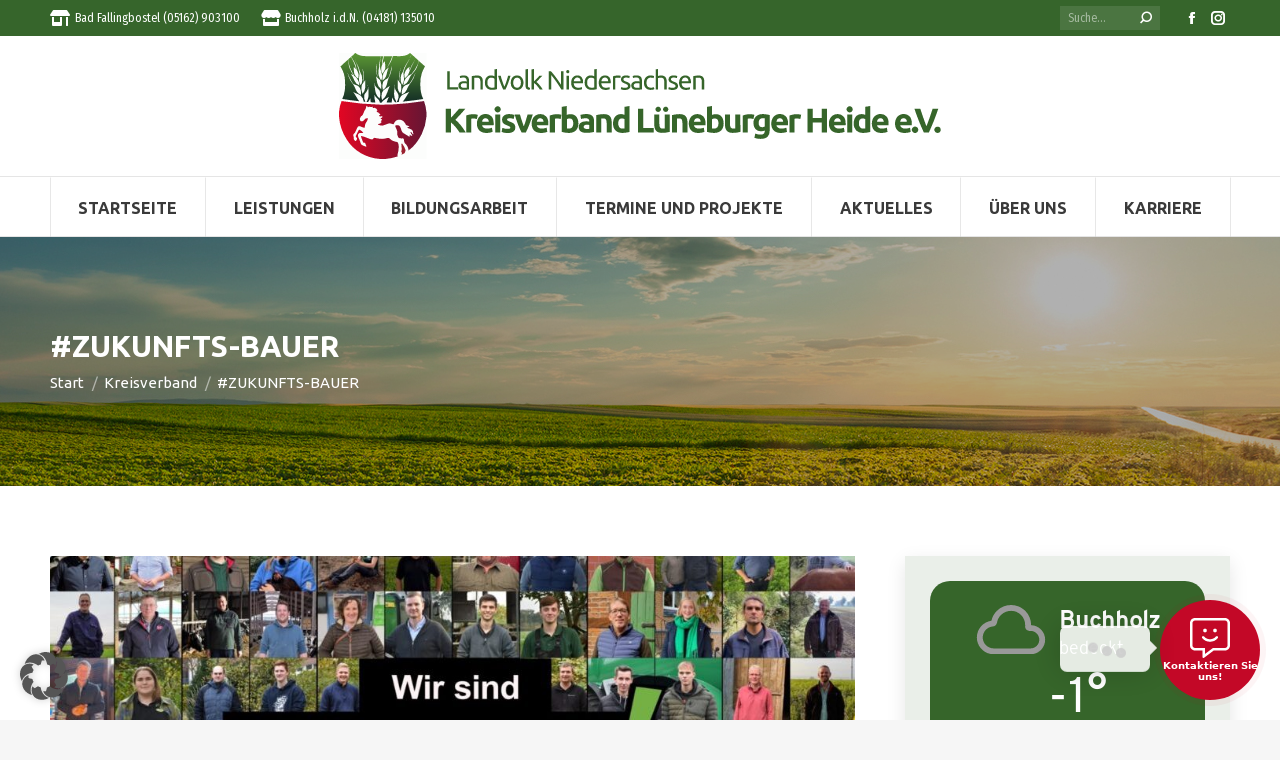

--- FILE ---
content_type: text/html; charset=UTF-8
request_url: https://lv-lueneburger-heide.de/zukunfts-bauer/
body_size: 24107
content:
<!DOCTYPE html>
<!--[if !(IE 6) | !(IE 7) | !(IE 8)  ]><!-->
<html lang="de" class="no-js">
<!--<![endif]-->
<head>
	<meta charset="UTF-8" />
				<meta name="viewport" content="width=device-width, initial-scale=1, maximum-scale=1, user-scalable=0"/>
			<meta name="theme-color" content="#36652b"/>	<link rel="profile" href="https://gmpg.org/xfn/11" />
	<meta name='robots' content='index, follow, max-image-preview:large, max-snippet:-1, max-video-preview:-1' />

	<!-- This site is optimized with the Yoast SEO plugin v26.7 - https://yoast.com/wordpress/plugins/seo/ -->
	<title>#ZUKUNFTS-BAUER</title>
	<meta name="description" content="News vom: 30. November 2023 | Die Frage, wie Ökonomie und Ökologie in Übereinklang gebracht werden können, bestimmt seit Jahrzehnten die Debatten zwischen den Vertretungen der" />
	<link rel="canonical" href="https://lv-lueneburger-heide.de/zukunfts-bauer/" />
	<meta property="og:locale" content="de_DE" />
	<meta property="og:type" content="article" />
	<meta property="og:title" content="#ZUKUNFTS-BAUER" />
	<meta property="og:description" content="News vom: 30. November 2023 | Die Frage, wie Ökonomie und Ökologie in Übereinklang gebracht werden können, bestimmt seit Jahrzehnten die Debatten zwischen den Vertretungen der" />
	<meta property="og:url" content="https://lv-lueneburger-heide.de/zukunfts-bauer/" />
	<meta property="og:site_name" content="lv-lueneburger-heide.de" />
	<meta property="article:published_time" content="2023-11-30T15:24:28+00:00" />
	<meta property="og:image" content="https://lv-lueneburger-heide.de/wp-content/uploads/2023/11/LPD-Zukunftsbauer-1024x579-HVBhQW.jpeg" />
	<meta property="og:image:width" content="1024" />
	<meta property="og:image:height" content="579" />
	<meta property="og:image:type" content="image/jpeg" />
	<meta name="author" content="Anna Pohlschröder" />
	<meta name="twitter:card" content="summary_large_image" />
	<meta name="twitter:label1" content="Verfasst von" />
	<meta name="twitter:data1" content="Anna Pohlschröder" />
	<meta name="twitter:label2" content="Geschätzte Lesezeit" />
	<meta name="twitter:data2" content="1 Minute" />
	<script type="application/ld+json" class="yoast-schema-graph">{"@context":"https://schema.org","@graph":[{"@type":"Article","@id":"https://lv-lueneburger-heide.de/zukunfts-bauer/#article","isPartOf":{"@id":"https://lv-lueneburger-heide.de/zukunfts-bauer/"},"author":{"name":"Anna Pohlschröder","@id":"https://lv-lueneburger-heide.de/#/schema/person/f892aedcea78965f163ce6efdfad5870"},"headline":"#ZUKUNFTS-BAUER","datePublished":"2023-11-30T15:24:28+00:00","mainEntityOfPage":{"@id":"https://lv-lueneburger-heide.de/zukunfts-bauer/"},"wordCount":145,"publisher":{"@id":"https://lv-lueneburger-heide.de/#organization"},"image":{"@id":"https://lv-lueneburger-heide.de/zukunfts-bauer/#primaryimage"},"thumbnailUrl":"https://lv-lueneburger-heide.de/wp-content/uploads/2023/11/LPD-Zukunftsbauer-1024x579-HVBhQW.jpeg","articleSection":["Kreisverband"],"inLanguage":"de"},{"@type":"WebPage","@id":"https://lv-lueneburger-heide.de/zukunfts-bauer/","url":"https://lv-lueneburger-heide.de/zukunfts-bauer/","name":"#ZUKUNFTS-BAUER","isPartOf":{"@id":"https://lv-lueneburger-heide.de/#website"},"primaryImageOfPage":{"@id":"https://lv-lueneburger-heide.de/zukunfts-bauer/#primaryimage"},"image":{"@id":"https://lv-lueneburger-heide.de/zukunfts-bauer/#primaryimage"},"thumbnailUrl":"https://lv-lueneburger-heide.de/wp-content/uploads/2023/11/LPD-Zukunftsbauer-1024x579-HVBhQW.jpeg","datePublished":"2023-11-30T15:24:28+00:00","description":"News vom: 30. November 2023 | Die Frage, wie Ökonomie und Ökologie in Übereinklang gebracht werden können, bestimmt seit Jahrzehnten die Debatten zwischen den Vertretungen der","breadcrumb":{"@id":"https://lv-lueneburger-heide.de/zukunfts-bauer/#breadcrumb"},"inLanguage":"de","potentialAction":[{"@type":"ReadAction","target":["https://lv-lueneburger-heide.de/zukunfts-bauer/"]}]},{"@type":"ImageObject","inLanguage":"de","@id":"https://lv-lueneburger-heide.de/zukunfts-bauer/#primaryimage","url":"https://lv-lueneburger-heide.de/wp-content/uploads/2023/11/LPD-Zukunftsbauer-1024x579-HVBhQW.jpeg","contentUrl":"https://lv-lueneburger-heide.de/wp-content/uploads/2023/11/LPD-Zukunftsbauer-1024x579-HVBhQW.jpeg","width":1024,"height":579},{"@type":"BreadcrumbList","@id":"https://lv-lueneburger-heide.de/zukunfts-bauer/#breadcrumb","itemListElement":[{"@type":"ListItem","position":1,"name":"Startseite","item":"https://lv-lueneburger-heide.de/"},{"@type":"ListItem","position":2,"name":"#ZUKUNFTS-BAUER"}]},{"@type":"WebSite","@id":"https://lv-lueneburger-heide.de/#website","url":"https://lv-lueneburger-heide.de/","name":"lv-lueneburger-heide.de","description":"Landvolk Kreisverband Lüneburger Heide","publisher":{"@id":"https://lv-lueneburger-heide.de/#organization"},"potentialAction":[{"@type":"SearchAction","target":{"@type":"EntryPoint","urlTemplate":"https://lv-lueneburger-heide.de/?s={search_term_string}"},"query-input":{"@type":"PropertyValueSpecification","valueRequired":true,"valueName":"search_term_string"}}],"inLanguage":"de"},{"@type":"Organization","@id":"https://lv-lueneburger-heide.de/#organization","name":"Landvolk Niedersachsen Kreisverband Lüneburger Heide e.V.","url":"https://lv-lueneburger-heide.de/","logo":{"@type":"ImageObject","inLanguage":"de","@id":"https://lv-lueneburger-heide.de/#/schema/logo/image/","url":"https://lv-lueneburger-heide.de/wp-content/uploads/2021/11/landvolk-niedersachsen-lueneburger-heide-logo-400.svg","contentUrl":"https://lv-lueneburger-heide.de/wp-content/uploads/2021/11/landvolk-niedersachsen-lueneburger-heide-logo-400.svg","width":394,"height":69,"caption":"Landvolk Niedersachsen Kreisverband Lüneburger Heide e.V."},"image":{"@id":"https://lv-lueneburger-heide.de/#/schema/logo/image/"}},{"@type":"Person","@id":"https://lv-lueneburger-heide.de/#/schema/person/f892aedcea78965f163ce6efdfad5870","name":"Anna Pohlschröder"}]}</script>
	<!-- / Yoast SEO plugin. -->


<link rel='dns-prefetch' href='//fonts.googleapis.com' />
<link rel='dns-prefetch' href='//use.fontawesome.com' />
<link rel="alternate" type="application/rss+xml" title="lv-lueneburger-heide.de &raquo; Feed" href="https://lv-lueneburger-heide.de/feed/" />
<link rel="alternate" type="application/rss+xml" title="lv-lueneburger-heide.de &raquo; Kommentar-Feed" href="https://lv-lueneburger-heide.de/comments/feed/" />
<link rel="alternate" title="oEmbed (JSON)" type="application/json+oembed" href="https://lv-lueneburger-heide.de/wp-json/oembed/1.0/embed?url=https%3A%2F%2Flv-lueneburger-heide.de%2Fzukunfts-bauer%2F" />
<link rel="alternate" title="oEmbed (XML)" type="text/xml+oembed" href="https://lv-lueneburger-heide.de/wp-json/oembed/1.0/embed?url=https%3A%2F%2Flv-lueneburger-heide.de%2Fzukunfts-bauer%2F&#038;format=xml" />
<style id='wp-img-auto-sizes-contain-inline-css'>
img:is([sizes=auto i],[sizes^="auto," i]){contain-intrinsic-size:3000px 1500px}
/*# sourceURL=wp-img-auto-sizes-contain-inline-css */
</style>
<link rel='stylesheet' id='mec-select2-style-css' href='https://lv-lueneburger-heide.de/wp-content/plugins/modern-events-calendar-lite/assets/packages/select2/select2.min.css?ver=6.4.2' media='all' />
<link rel='stylesheet' id='mec-font-icons-css' href='https://lv-lueneburger-heide.de/wp-content/plugins/modern-events-calendar-lite/assets/css/iconfonts.css?ver=6.9' media='all' />
<link rel='stylesheet' id='mec-frontend-style-css' href='https://lv-lueneburger-heide.de/wp-content/plugins/modern-events-calendar-lite/assets/css/frontend.min.css?ver=6.4.2' media='all' />
<link rel='stylesheet' id='mec-tooltip-style-css' href='https://lv-lueneburger-heide.de/wp-content/plugins/modern-events-calendar-lite/assets/packages/tooltip/tooltip.css?ver=6.9' media='all' />
<link rel='stylesheet' id='mec-tooltip-shadow-style-css' href='https://lv-lueneburger-heide.de/wp-content/plugins/modern-events-calendar-lite/assets/packages/tooltip/tooltipster-sideTip-shadow.min.css?ver=6.9' media='all' />
<link rel='stylesheet' id='featherlight-css' href='https://lv-lueneburger-heide.de/wp-content/plugins/modern-events-calendar-lite/assets/packages/featherlight/featherlight.css?ver=6.9' media='all' />
<link rel='stylesheet' id='mec-google-fonts-css' href='//fonts.googleapis.com/css?family=Montserrat%3A400%2C700%7CRoboto%3A100%2C300%2C400%2C700&#038;ver=6.9' media='all' />
<link rel='stylesheet' id='mec-custom-google-font-css' href='https://fonts.googleapis.com/css?family=Ubuntu%3A300%2C+300italic%2C+regular%2C+italic%2C+500%2C+500italic%2C+700%2C+700italic%2C+%7C&#038;subset=latin%2Clatin-ext' media='all' />
<link rel='stylesheet' id='mec-lity-style-css' href='https://lv-lueneburger-heide.de/wp-content/plugins/modern-events-calendar-lite/assets/packages/lity/lity.min.css?ver=6.9' media='all' />
<link rel='stylesheet' id='mec-general-calendar-style-css' href='https://lv-lueneburger-heide.de/wp-content/plugins/modern-events-calendar-lite/assets/css/mec-general-calendar.css?ver=6.9' media='all' />
<style id='wp-emoji-styles-inline-css'>

	img.wp-smiley, img.emoji {
		display: inline !important;
		border: none !important;
		box-shadow: none !important;
		height: 1em !important;
		width: 1em !important;
		margin: 0 0.07em !important;
		vertical-align: -0.1em !important;
		background: none !important;
		padding: 0 !important;
	}
/*# sourceURL=wp-emoji-styles-inline-css */
</style>
<link rel='stylesheet' id='contact-form-7-css' href='https://lv-lueneburger-heide.de/wp-content/plugins/contact-form-7/includes/css/styles.css?ver=6.1.4' media='all' />
<link rel='stylesheet' id='magnific-popup-au-css' href='https://lv-lueneburger-heide.de/wp-content/plugins/easy-youtube-gallery/assets/lib/magnific-popup/magnific-popup.min.css?ver=1.0.5' media='all' />
<link rel='stylesheet' id='easy-youtube-gallery-css' href='https://lv-lueneburger-heide.de/wp-content/plugins/easy-youtube-gallery/assets/css/eytg.min.css?ver=1.0.5' media='all' />
<link rel='stylesheet' id='wettervorhersage-css' href='https://lv-lueneburger-heide.de/wp-content/plugins/wettervorhersage/public/css/wettervorhersage-public.css?ver=1.0.0' media='all' />
<link rel='stylesheet' id='bigger-picture-css' href='https://lv-lueneburger-heide.de/wp-content/plugins/youtube-channel/assets/lib/bigger-picture/css/bigger-picture.min.css?ver=3.25.2' media='all' />
<link rel='stylesheet' id='youtube-channel-css' href='https://lv-lueneburger-heide.de/wp-content/plugins/youtube-channel/assets/css/youtube-channel.min.css?ver=3.25.2' media='all' />
<link rel='stylesheet' id='contactus.css-css' href='https://lv-lueneburger-heide.de/wp-content/plugins/ar-contactus/res/css/contactus.min.css?ver=2.2.1' media='all' />
<link rel='stylesheet' id='contactus.generated.desktop.css-css' href='https://lv-lueneburger-heide.de/wp-content/plugins/ar-contactus/res/css/generated-desktop.css?ver=1768908613' media='all' />
<link rel='stylesheet' id='contactus.fa.css-css' href='https://use.fontawesome.com/releases/v5.8.1/css/all.css?ver=2.2.1' media='all' />
<link rel='stylesheet' id='the7-font-css' href='https://lv-lueneburger-heide.de/wp-content/themes/dt-the7/fonts/icomoon-the7-font/icomoon-the7-font.min.css?ver=14.2.0' media='all' />
<link rel='stylesheet' id='the7-awesome-fonts-css' href='https://lv-lueneburger-heide.de/wp-content/themes/dt-the7/fonts/FontAwesome/css/all.min.css?ver=14.2.0' media='all' />
<link rel='stylesheet' id='the7-awesome-fonts-back-css' href='https://lv-lueneburger-heide.de/wp-content/themes/dt-the7/fonts/FontAwesome/back-compat.min.css?ver=14.2.0' media='all' />
<link rel='stylesheet' id='the7-icomoon-font-awesome-14x14-css' href='https://lv-lueneburger-heide.de/wp-content/uploads/smile_fonts/icomoon-font-awesome-14x14/icomoon-font-awesome-14x14.css?ver=6.9' media='all' />
<link rel='stylesheet' id='borlabs-cookie-custom-css' href='https://lv-lueneburger-heide.de/wp-content/cache/borlabs-cookie/1/borlabs-cookie-1-de.css?ver=3.3.23-65' media='all' />
<link rel='stylesheet' id='dt-web-fonts-css' href='https://fonts.googleapis.com/css?family=Fira+Sans+Condensed:400,600,700%7COpen+Sans:400,600,700%7CRoboto:400,600,700%7CUbuntu:400,600,700%7CFira+Sans:400,600,700%7CUbuntu+Condensed:400,600,700' media='all' />
<link rel='stylesheet' id='dt-main-css' href='https://lv-lueneburger-heide.de/wp-content/themes/dt-the7/css/main.min.css?ver=14.2.0' media='all' />
<link rel='stylesheet' id='the7-custom-scrollbar-css' href='https://lv-lueneburger-heide.de/wp-content/themes/dt-the7/lib/custom-scrollbar/custom-scrollbar.min.css?ver=14.2.0' media='all' />
<link rel='stylesheet' id='the7-wpbakery-css' href='https://lv-lueneburger-heide.de/wp-content/themes/dt-the7/css/wpbakery.min.css?ver=14.2.0' media='all' />
<link rel='stylesheet' id='bfa-font-awesome-css' href='https://use.fontawesome.com/releases/v5.15.4/css/all.css?ver=2.0.3' media='all' />
<link rel='stylesheet' id='the7-core-css' href='https://lv-lueneburger-heide.de/wp-content/plugins/dt-the7-core/assets/css/post-type.min.css?ver=2.7.12' media='all' />
<link rel='stylesheet' id='the7-css-vars-css' href='https://lv-lueneburger-heide.de/wp-content/uploads/the7-css/css-vars.css?ver=028b06692132' media='all' />
<link rel='stylesheet' id='dt-custom-css' href='https://lv-lueneburger-heide.de/wp-content/uploads/the7-css/custom.css?ver=028b06692132' media='all' />
<link rel='stylesheet' id='dt-media-css' href='https://lv-lueneburger-heide.de/wp-content/uploads/the7-css/media.css?ver=028b06692132' media='all' />
<link rel='stylesheet' id='the7-mega-menu-css' href='https://lv-lueneburger-heide.de/wp-content/uploads/the7-css/mega-menu.css?ver=028b06692132' media='all' />
<link rel='stylesheet' id='the7-elements-albums-portfolio-css' href='https://lv-lueneburger-heide.de/wp-content/uploads/the7-css/the7-elements-albums-portfolio.css?ver=028b06692132' media='all' />
<link rel='stylesheet' id='the7-elements-css' href='https://lv-lueneburger-heide.de/wp-content/uploads/the7-css/post-type-dynamic.css?ver=028b06692132' media='all' />
<link rel='stylesheet' id='style-css' href='https://lv-lueneburger-heide.de/wp-content/themes/dt-the7-child/style.css?ver=14.2.0' media='all' />
<script src="https://lv-lueneburger-heide.de/wp-includes/js/jquery/jquery.min.js?ver=3.7.1" id="jquery-core-js"></script>
<script src="https://lv-lueneburger-heide.de/wp-includes/js/jquery/jquery-migrate.min.js?ver=3.4.1" id="jquery-migrate-js"></script>
<script src="https://lv-lueneburger-heide.de/wp-content/plugins/modern-events-calendar-lite/assets/js/mec-general-calendar.js?ver=6.4.2" id="mec-general-calendar-script-js"></script>
<script id="mec-frontend-script-js-extra">
var mecdata = {"day":"Tag","days":"Tage","hour":"Stunde","hours":"Stunden","minute":"Minute","minutes":"Minuten","second":"Sekunde","seconds":"Sekunden","elementor_edit_mode":"no","recapcha_key":"","ajax_url":"https://lv-lueneburger-heide.de/wp-admin/admin-ajax.php","fes_nonce":"795e3a729b","current_year":"2026","current_month":"01","datepicker_format":"dd.mm.yy&d.m.Y"};
//# sourceURL=mec-frontend-script-js-extra
</script>
<script src="https://lv-lueneburger-heide.de/wp-content/plugins/modern-events-calendar-lite/assets/js/frontend.js?ver=6.4.2" id="mec-frontend-script-js"></script>
<script src="https://lv-lueneburger-heide.de/wp-content/plugins/modern-events-calendar-lite/assets/js/events.js?ver=6.4.2" id="mec-events-script-js"></script>
<script src="https://lv-lueneburger-heide.de/wp-content/plugins/wettervorhersage/public/js/wettervorhersage-public.js?ver=1.0.0" id="wettervorhersage-js"></script>
<script id="contactus-js-extra">
var arCUVars = {"url":"https://lv-lueneburger-heide.de/wp-admin/admin-ajax.php","version":"2.2.1","_wpnonce":"\u003Cinput type=\"hidden\" id=\"_wpnonce\" name=\"_wpnonce\" value=\"c5d6828757\" /\u003E\u003Cinput type=\"hidden\" name=\"_wp_http_referer\" value=\"/zukunfts-bauer/\" /\u003E"};
//# sourceURL=contactus-js-extra
</script>
<script src="https://lv-lueneburger-heide.de/wp-content/plugins/ar-contactus/res/js/contactus.min.js?ver=2.2.1" id="contactus-js"></script>
<script src="https://lv-lueneburger-heide.de/wp-content/plugins/ar-contactus/res/js/scripts.js?ver=2.2.1" id="contactus.scripts-js"></script>
<script data-no-optimize="1" data-no-minify="1" data-cfasync="false" src="https://lv-lueneburger-heide.de/wp-content/cache/borlabs-cookie/1/borlabs-cookie-config-de.json.js?ver=3.3.23-93" id="borlabs-cookie-config-js"></script>
<script data-no-optimize="1" data-no-minify="1" data-cfasync="false" src="https://lv-lueneburger-heide.de/wp-content/plugins/borlabs-cookie/assets/javascript/borlabs-cookie-prioritize.min.js?ver=3.3.23" id="borlabs-cookie-prioritize-js"></script>
<script id="dt-above-fold-js-extra">
var dtLocal = {"themeUrl":"https://lv-lueneburger-heide.de/wp-content/themes/dt-the7","passText":"Um diesen gesch\u00fctzten Eintrag anzusehen, geben Sie bitte das Passwort ein:","moreButtonText":{"loading":"Lade...","loadMore":"Mehr laden"},"postID":"55848","ajaxurl":"https://lv-lueneburger-heide.de/wp-admin/admin-ajax.php","REST":{"baseUrl":"https://lv-lueneburger-heide.de/wp-json/the7/v1","endpoints":{"sendMail":"/send-mail"}},"contactMessages":{"required":"One or more fields have an error. Please check and try again.","terms":"Please accept the privacy policy.","fillTheCaptchaError":"Please, fill the captcha."},"captchaSiteKey":"","ajaxNonce":"7392192217","pageData":"","themeSettings":{"smoothScroll":"off","lazyLoading":false,"desktopHeader":{"height":200},"ToggleCaptionEnabled":"disabled","ToggleCaption":"Navigation","floatingHeader":{"showAfter":240,"showMenu":true,"height":60,"logo":{"showLogo":false,"html":"","url":"https://lv-lueneburger-heide.de/"}},"topLine":{"floatingTopLine":{"logo":{"showLogo":false,"html":""}}},"mobileHeader":{"firstSwitchPoint":992,"secondSwitchPoint":778,"firstSwitchPointHeight":70,"secondSwitchPointHeight":60,"mobileToggleCaptionEnabled":"left","mobileToggleCaption":"Menu"},"stickyMobileHeaderFirstSwitch":{"logo":{"html":"\u003Cimg class=\"\" src=\"https://lv-lueneburger-heide.de/wp-content/uploads/2021/11/landvolk-niedersachsen-lueneburger-heide-logo-400.svg\"  sizes=\"394px\" alt=\"lv-lueneburger-heide.de\" /\u003E"}},"stickyMobileHeaderSecondSwitch":{"logo":{"html":"\u003Cimg class=\"\" src=\"https://lv-lueneburger-heide.de/wp-content/uploads/2021/11/landvolk-niedersachsen-lueneburger-heide-logo-400.svg\"  sizes=\"394px\" alt=\"lv-lueneburger-heide.de\" /\u003E"}},"sidebar":{"switchPoint":992},"boxedWidth":"1280px"},"VCMobileScreenWidth":"778"};
var dtShare = {"shareButtonText":{"facebook":"Share on Facebook","twitter":"Share on X","pinterest":"Pin it","linkedin":"Share on Linkedin","whatsapp":"Share on Whatsapp"},"overlayOpacity":"85"};
//# sourceURL=dt-above-fold-js-extra
</script>
<script src="https://lv-lueneburger-heide.de/wp-content/themes/dt-the7/js/above-the-fold.min.js?ver=14.2.0" id="dt-above-fold-js"></script>
<script></script><link rel="https://api.w.org/" href="https://lv-lueneburger-heide.de/wp-json/" /><link rel="alternate" title="JSON" type="application/json" href="https://lv-lueneburger-heide.de/wp-json/wp/v2/posts/55848" /><link rel="EditURI" type="application/rsd+xml" title="RSD" href="https://lv-lueneburger-heide.de/xmlrpc.php?rsd" />
<link rel='shortlink' href='https://lv-lueneburger-heide.de/?p=55848' />
<style type="text/css">
.feedzy-rss-link-icon:after {
	content: url("https://lv-lueneburger-heide.de/wp-content/plugins/feedzy-rss-feeds/img/external-link.png");
	margin-left: 3px;
}
</style>
		<!-- Analytics by WP Statistics - https://wp-statistics.com -->
<meta name="generator" content="Powered by WPBakery Page Builder - drag and drop page builder for WordPress."/>
<meta name="generator" content="Powered by Slider Revolution 6.7.38 - responsive, Mobile-Friendly Slider Plugin for WordPress with comfortable drag and drop interface." />
<link rel="icon" href="https://lv-lueneburger-heide.de/wp-content/uploads/2021/11/kreislandvolkverband-lueneburger-heide-favicon-16.svg" type="" sizes="16x16"/><link rel="icon" href="https://lv-lueneburger-heide.de/wp-content/uploads/2021/11/kreislandvolkverband-lueneburger-heide-favicon-32.svg" type="" sizes="32x32"/><script>function setREVStartSize(e){
			//window.requestAnimationFrame(function() {
				window.RSIW = window.RSIW===undefined ? window.innerWidth : window.RSIW;
				window.RSIH = window.RSIH===undefined ? window.innerHeight : window.RSIH;
				try {
					var pw = document.getElementById(e.c).parentNode.offsetWidth,
						newh;
					pw = pw===0 || isNaN(pw) || (e.l=="fullwidth" || e.layout=="fullwidth") ? window.RSIW : pw;
					e.tabw = e.tabw===undefined ? 0 : parseInt(e.tabw);
					e.thumbw = e.thumbw===undefined ? 0 : parseInt(e.thumbw);
					e.tabh = e.tabh===undefined ? 0 : parseInt(e.tabh);
					e.thumbh = e.thumbh===undefined ? 0 : parseInt(e.thumbh);
					e.tabhide = e.tabhide===undefined ? 0 : parseInt(e.tabhide);
					e.thumbhide = e.thumbhide===undefined ? 0 : parseInt(e.thumbhide);
					e.mh = e.mh===undefined || e.mh=="" || e.mh==="auto" ? 0 : parseInt(e.mh,0);
					if(e.layout==="fullscreen" || e.l==="fullscreen")
						newh = Math.max(e.mh,window.RSIH);
					else{
						e.gw = Array.isArray(e.gw) ? e.gw : [e.gw];
						for (var i in e.rl) if (e.gw[i]===undefined || e.gw[i]===0) e.gw[i] = e.gw[i-1];
						e.gh = e.el===undefined || e.el==="" || (Array.isArray(e.el) && e.el.length==0)? e.gh : e.el;
						e.gh = Array.isArray(e.gh) ? e.gh : [e.gh];
						for (var i in e.rl) if (e.gh[i]===undefined || e.gh[i]===0) e.gh[i] = e.gh[i-1];
											
						var nl = new Array(e.rl.length),
							ix = 0,
							sl;
						e.tabw = e.tabhide>=pw ? 0 : e.tabw;
						e.thumbw = e.thumbhide>=pw ? 0 : e.thumbw;
						e.tabh = e.tabhide>=pw ? 0 : e.tabh;
						e.thumbh = e.thumbhide>=pw ? 0 : e.thumbh;
						for (var i in e.rl) nl[i] = e.rl[i]<window.RSIW ? 0 : e.rl[i];
						sl = nl[0];
						for (var i in nl) if (sl>nl[i] && nl[i]>0) { sl = nl[i]; ix=i;}
						var m = pw>(e.gw[ix]+e.tabw+e.thumbw) ? 1 : (pw-(e.tabw+e.thumbw)) / (e.gw[ix]);
						newh =  (e.gh[ix] * m) + (e.tabh + e.thumbh);
					}
					var el = document.getElementById(e.c);
					if (el!==null && el) el.style.height = newh+"px";
					el = document.getElementById(e.c+"_wrapper");
					if (el!==null && el) {
						el.style.height = newh+"px";
						el.style.display = "block";
					}
				} catch(e){
					console.log("Failure at Presize of Slider:" + e)
				}
			//});
		  };</script>
		<style id="wp-custom-css">
			.youtube_channel.ytc_wall_1-6 .ytc_video_container {
    padding: 5px;
    box-sizing: border-box;
    max-width: 33.333%;
}
		</style>
		<noscript><style> .wpb_animate_when_almost_visible { opacity: 1; }</style></noscript><style type="text/css">.mec-wrap, .mec-wrap div:not([class^="elementor-"]), .lity-container, .mec-wrap h1, .mec-wrap h2, .mec-wrap h3, .mec-wrap h4, .mec-wrap h5, .mec-wrap h6, .entry-content .mec-wrap h1, .entry-content .mec-wrap h2, .entry-content .mec-wrap h3, .entry-content .mec-wrap h4, .entry-content .mec-wrap h5, .entry-content .mec-wrap h6, .mec-wrap .mec-totalcal-box input[type="submit"], .mec-wrap .mec-totalcal-box .mec-totalcal-view span, .mec-agenda-event-title a, .lity-content .mec-events-meta-group-booking select, .lity-content .mec-book-ticket-variation h5, .lity-content .mec-events-meta-group-booking input[type="number"], .lity-content .mec-events-meta-group-booking input[type="text"], .lity-content .mec-events-meta-group-booking input[type="email"],.mec-organizer-item a, .mec-single-event .mec-events-meta-group-booking ul.mec-book-tickets-container li.mec-book-ticket-container label { font-family: "Montserrat", -apple-system, BlinkMacSystemFont, "Segoe UI", Roboto, sans-serif;}.mec-event-content p, .mec-search-bar-result .mec-event-detail{ font-family: Roboto, sans-serif;} .mec-wrap .mec-totalcal-box input, .mec-wrap .mec-totalcal-box select, .mec-checkboxes-search .mec-searchbar-category-wrap, .mec-wrap .mec-totalcal-box .mec-totalcal-view span { font-family: "Roboto", Helvetica, Arial, sans-serif; }.mec-event-grid-modern .event-grid-modern-head .mec-event-day, .mec-event-list-minimal .mec-time-details, .mec-event-list-minimal .mec-event-detail, .mec-event-list-modern .mec-event-detail, .mec-event-grid-minimal .mec-time-details, .mec-event-grid-minimal .mec-event-detail, .mec-event-grid-simple .mec-event-detail, .mec-event-cover-modern .mec-event-place, .mec-event-cover-clean .mec-event-place, .mec-calendar .mec-event-article .mec-localtime-details div, .mec-calendar .mec-event-article .mec-event-detail, .mec-calendar.mec-calendar-daily .mec-calendar-d-top h2, .mec-calendar.mec-calendar-daily .mec-calendar-d-top h3, .mec-toggle-item-col .mec-event-day, .mec-weather-summary-temp { font-family: "Roboto", sans-serif; } .mec-fes-form, .mec-fes-list, .mec-fes-form input, .mec-event-date .mec-tooltip .box, .mec-event-status .mec-tooltip .box, .ui-datepicker.ui-widget, .mec-fes-form button[type="submit"].mec-fes-sub-button, .mec-wrap .mec-timeline-events-container p, .mec-wrap .mec-timeline-events-container h4, .mec-wrap .mec-timeline-events-container div, .mec-wrap .mec-timeline-events-container a, .mec-wrap .mec-timeline-events-container span { font-family: -apple-system, BlinkMacSystemFont, "Segoe UI", Roboto, sans-serif !important; }.mec-hourly-schedule-speaker-name, .mec-events-meta-group-countdown .countdown-w span, .mec-single-event .mec-event-meta dt, .mec-hourly-schedule-speaker-job-title, .post-type-archive-mec-events h1, .mec-ticket-available-spots .mec-event-ticket-name, .tax-mec_category h1, .mec-wrap h1, .mec-wrap h2, .mec-wrap h3, .mec-wrap h4, .mec-wrap h5, .mec-wrap h6,.entry-content .mec-wrap h1, .entry-content .mec-wrap h2, .entry-content .mec-wrap h3,.entry-content  .mec-wrap h4, .entry-content .mec-wrap h5, .entry-content .mec-wrap h6{ font-family: 'Ubuntu', Helvetica, Arial, sans-serif;}.mec-event-grid-minimal .mec-modal-booking-button:hover, .mec-events-timeline-wrap .mec-organizer-item a, .mec-events-timeline-wrap .mec-organizer-item:after, .mec-events-timeline-wrap .mec-shortcode-organizers i, .mec-timeline-event .mec-modal-booking-button, .mec-wrap .mec-map-lightbox-wp.mec-event-list-classic .mec-event-date, .mec-timetable-t2-col .mec-modal-booking-button:hover, .mec-event-container-classic .mec-modal-booking-button:hover, .mec-calendar-events-side .mec-modal-booking-button:hover, .mec-event-grid-yearly  .mec-modal-booking-button, .mec-events-agenda .mec-modal-booking-button, .mec-event-grid-simple .mec-modal-booking-button, .mec-event-list-minimal  .mec-modal-booking-button:hover, .mec-timeline-month-divider,  .mec-wrap.colorskin-custom .mec-totalcal-box .mec-totalcal-view span:hover,.mec-wrap.colorskin-custom .mec-calendar.mec-event-calendar-classic .mec-selected-day,.mec-wrap.colorskin-custom .mec-color, .mec-wrap.colorskin-custom .mec-event-sharing-wrap .mec-event-sharing > li:hover a, .mec-wrap.colorskin-custom .mec-color-hover:hover, .mec-wrap.colorskin-custom .mec-color-before *:before ,.mec-wrap.colorskin-custom .mec-widget .mec-event-grid-classic.owl-carousel .owl-nav i,.mec-wrap.colorskin-custom .mec-event-list-classic a.magicmore:hover,.mec-wrap.colorskin-custom .mec-event-grid-simple:hover .mec-event-title,.mec-wrap.colorskin-custom .mec-single-event .mec-event-meta dd.mec-events-event-categories:before,.mec-wrap.colorskin-custom .mec-single-event-date:before,.mec-wrap.colorskin-custom .mec-single-event-time:before,.mec-wrap.colorskin-custom .mec-events-meta-group.mec-events-meta-group-venue:before,.mec-wrap.colorskin-custom .mec-calendar .mec-calendar-side .mec-previous-month i,.mec-wrap.colorskin-custom .mec-calendar .mec-calendar-side .mec-next-month:hover,.mec-wrap.colorskin-custom .mec-calendar .mec-calendar-side .mec-previous-month:hover,.mec-wrap.colorskin-custom .mec-calendar .mec-calendar-side .mec-next-month:hover,.mec-wrap.colorskin-custom .mec-calendar.mec-event-calendar-classic dt.mec-selected-day:hover,.mec-wrap.colorskin-custom .mec-infowindow-wp h5 a:hover, .colorskin-custom .mec-events-meta-group-countdown .mec-end-counts h3,.mec-calendar .mec-calendar-side .mec-next-month i,.mec-wrap .mec-totalcal-box i,.mec-calendar .mec-event-article .mec-event-title a:hover,.mec-attendees-list-details .mec-attendee-profile-link a:hover,.mec-wrap.colorskin-custom .mec-next-event-details li i, .mec-next-event-details i:before, .mec-marker-infowindow-wp .mec-marker-infowindow-count, .mec-next-event-details a,.mec-wrap.colorskin-custom .mec-events-masonry-cats a.mec-masonry-cat-selected,.lity .mec-color,.lity .mec-color-before :before,.lity .mec-color-hover:hover,.lity .mec-wrap .mec-color,.lity .mec-wrap .mec-color-before :before,.lity .mec-wrap .mec-color-hover:hover,.leaflet-popup-content .mec-color,.leaflet-popup-content .mec-color-before :before,.leaflet-popup-content .mec-color-hover:hover,.leaflet-popup-content .mec-wrap .mec-color,.leaflet-popup-content .mec-wrap .mec-color-before :before,.leaflet-popup-content .mec-wrap .mec-color-hover:hover, .mec-calendar.mec-calendar-daily .mec-calendar-d-table .mec-daily-view-day.mec-daily-view-day-active.mec-color, .mec-map-boxshow div .mec-map-view-event-detail.mec-event-detail i,.mec-map-boxshow div .mec-map-view-event-detail.mec-event-detail:hover,.mec-map-boxshow .mec-color,.mec-map-boxshow .mec-color-before :before,.mec-map-boxshow .mec-color-hover:hover,.mec-map-boxshow .mec-wrap .mec-color,.mec-map-boxshow .mec-wrap .mec-color-before :before,.mec-map-boxshow .mec-wrap .mec-color-hover:hover, .mec-choosen-time-message, .mec-booking-calendar-month-navigation .mec-next-month:hover, .mec-booking-calendar-month-navigation .mec-previous-month:hover, .mec-yearly-view-wrap .mec-agenda-event-title a:hover, .mec-yearly-view-wrap .mec-yearly-title-sec .mec-next-year i, .mec-yearly-view-wrap .mec-yearly-title-sec .mec-previous-year i, .mec-yearly-view-wrap .mec-yearly-title-sec .mec-next-year:hover, .mec-yearly-view-wrap .mec-yearly-title-sec .mec-previous-year:hover, .mec-av-spot .mec-av-spot-head .mec-av-spot-box span, .mec-wrap.colorskin-custom .mec-calendar .mec-calendar-side .mec-previous-month:hover .mec-load-month-link, .mec-wrap.colorskin-custom .mec-calendar .mec-calendar-side .mec-next-month:hover .mec-load-month-link, .mec-yearly-view-wrap .mec-yearly-title-sec .mec-previous-year:hover .mec-load-month-link, .mec-yearly-view-wrap .mec-yearly-title-sec .mec-next-year:hover .mec-load-month-link, .mec-skin-list-events-container .mec-data-fields-tooltip .mec-data-fields-tooltip-box ul .mec-event-data-field-item a, .mec-booking-shortcode .mec-event-ticket-name, .mec-booking-shortcode .mec-event-ticket-price, .mec-booking-shortcode .mec-ticket-variation-name, .mec-booking-shortcode .mec-ticket-variation-price, .mec-booking-shortcode label, .mec-booking-shortcode .nice-select, .mec-booking-shortcode input, .mec-booking-shortcode span.mec-book-price-detail-description, .mec-booking-shortcode .mec-ticket-name, .mec-booking-shortcode label.wn-checkbox-label, .mec-wrap.mec-cart table tr td a {color: #36652a}.mec-skin-carousel-container .mec-event-footer-carousel-type3 .mec-modal-booking-button:hover, .mec-wrap.colorskin-custom .mec-event-sharing .mec-event-share:hover .event-sharing-icon,.mec-wrap.colorskin-custom .mec-event-grid-clean .mec-event-date,.mec-wrap.colorskin-custom .mec-event-list-modern .mec-event-sharing > li:hover a i,.mec-wrap.colorskin-custom .mec-event-list-modern .mec-event-sharing .mec-event-share:hover .mec-event-sharing-icon,.mec-wrap.colorskin-custom .mec-event-list-modern .mec-event-sharing li:hover a i,.mec-wrap.colorskin-custom .mec-calendar:not(.mec-event-calendar-classic) .mec-selected-day,.mec-wrap.colorskin-custom .mec-calendar .mec-selected-day:hover,.mec-wrap.colorskin-custom .mec-calendar .mec-calendar-row  dt.mec-has-event:hover,.mec-wrap.colorskin-custom .mec-calendar .mec-has-event:after, .mec-wrap.colorskin-custom .mec-bg-color, .mec-wrap.colorskin-custom .mec-bg-color-hover:hover, .colorskin-custom .mec-event-sharing-wrap:hover > li, .mec-wrap.colorskin-custom .mec-totalcal-box .mec-totalcal-view span.mec-totalcalview-selected,.mec-wrap .flip-clock-wrapper ul li a div div.inn,.mec-wrap .mec-totalcal-box .mec-totalcal-view span.mec-totalcalview-selected,.event-carousel-type1-head .mec-event-date-carousel,.mec-event-countdown-style3 .mec-event-date,#wrap .mec-wrap article.mec-event-countdown-style1,.mec-event-countdown-style1 .mec-event-countdown-part3 a.mec-event-button,.mec-wrap .mec-event-countdown-style2,.mec-map-get-direction-btn-cnt input[type="submit"],.mec-booking button,span.mec-marker-wrap,.mec-wrap.colorskin-custom .mec-timeline-events-container .mec-timeline-event-date:before, .mec-has-event-for-booking.mec-active .mec-calendar-novel-selected-day, .mec-booking-tooltip.multiple-time .mec-booking-calendar-date.mec-active, .mec-booking-tooltip.multiple-time .mec-booking-calendar-date:hover, .mec-ongoing-normal-label, .mec-calendar .mec-has-event:after, .mec-event-list-modern .mec-event-sharing li:hover .telegram{background-color: #36652a;}.mec-booking-tooltip.multiple-time .mec-booking-calendar-date:hover, .mec-calendar-day.mec-active .mec-booking-tooltip.multiple-time .mec-booking-calendar-date.mec-active{ background-color: #36652a;}.mec-skin-carousel-container .mec-event-footer-carousel-type3 .mec-modal-booking-button:hover, .mec-timeline-month-divider, .mec-wrap.colorskin-custom .mec-single-event .mec-speakers-details ul li .mec-speaker-avatar a:hover img,.mec-wrap.colorskin-custom .mec-event-list-modern .mec-event-sharing > li:hover a i,.mec-wrap.colorskin-custom .mec-event-list-modern .mec-event-sharing .mec-event-share:hover .mec-event-sharing-icon,.mec-wrap.colorskin-custom .mec-event-list-standard .mec-month-divider span:before,.mec-wrap.colorskin-custom .mec-single-event .mec-social-single:before,.mec-wrap.colorskin-custom .mec-single-event .mec-frontbox-title:before,.mec-wrap.colorskin-custom .mec-calendar .mec-calendar-events-side .mec-table-side-day, .mec-wrap.colorskin-custom .mec-border-color, .mec-wrap.colorskin-custom .mec-border-color-hover:hover, .colorskin-custom .mec-single-event .mec-frontbox-title:before, .colorskin-custom .mec-single-event .mec-wrap-checkout h4:before, .colorskin-custom .mec-single-event .mec-events-meta-group-booking form > h4:before, .mec-wrap.colorskin-custom .mec-totalcal-box .mec-totalcal-view span.mec-totalcalview-selected,.mec-wrap .mec-totalcal-box .mec-totalcal-view span.mec-totalcalview-selected,.event-carousel-type1-head .mec-event-date-carousel:after,.mec-wrap.colorskin-custom .mec-events-masonry-cats a.mec-masonry-cat-selected, .mec-marker-infowindow-wp .mec-marker-infowindow-count, .mec-wrap.colorskin-custom .mec-events-masonry-cats a:hover, .mec-has-event-for-booking .mec-calendar-novel-selected-day, .mec-booking-tooltip.multiple-time .mec-booking-calendar-date.mec-active, .mec-booking-tooltip.multiple-time .mec-booking-calendar-date:hover, .mec-virtual-event-history h3:before, .mec-booking-tooltip.multiple-time .mec-booking-calendar-date:hover, .mec-calendar-day.mec-active .mec-booking-tooltip.multiple-time .mec-booking-calendar-date.mec-active, .mec-rsvp-form-box form > h4:before, .mec-wrap .mec-box-title::before, .mec-box-title::before  {border-color: #36652a;}.mec-wrap.colorskin-custom .mec-event-countdown-style3 .mec-event-date:after,.mec-wrap.colorskin-custom .mec-month-divider span:before, .mec-calendar.mec-event-container-simple dl dt.mec-selected-day, .mec-calendar.mec-event-container-simple dl dt.mec-selected-day:hover{border-bottom-color:#36652a;}.mec-wrap.colorskin-custom  article.mec-event-countdown-style1 .mec-event-countdown-part2:after{border-color: transparent transparent transparent #36652a;}.mec-wrap.colorskin-custom .mec-box-shadow-color { box-shadow: 0 4px 22px -7px #36652a;}.mec-events-timeline-wrap .mec-shortcode-organizers, .mec-timeline-event .mec-modal-booking-button, .mec-events-timeline-wrap:before, .mec-wrap.colorskin-custom .mec-timeline-event-local-time, .mec-wrap.colorskin-custom .mec-timeline-event-time ,.mec-wrap.colorskin-custom .mec-timeline-event-location,.mec-choosen-time-message { background: rgba(54,101,42,.11);}.mec-wrap.colorskin-custom .mec-timeline-events-container .mec-timeline-event-date:after{ background: rgba(54,101,42,.3);}.mec-booking-shortcode button { box-shadow: 0 2px 2px rgba(54 101 42 / 27%);}.mec-booking-shortcode button.mec-book-form-back-button{ background-color: rgba(54 101 42 / 40%);}.mec-events-meta-group-booking-shortcode{ background: rgba(54,101,42,.14);}.mec-booking-shortcode label.wn-checkbox-label, .mec-booking-shortcode .nice-select,.mec-booking-shortcode input, .mec-booking-shortcode .mec-book-form-gateway-label input[type=radio]:before, .mec-booking-shortcode input[type=radio]:checked:before, .mec-booking-shortcode ul.mec-book-price-details li, .mec-booking-shortcode ul.mec-book-price-details{ border-color: rgba(54 101 42 / 27%) !important;}.mec-booking-shortcode input::-webkit-input-placeholder,.mec-booking-shortcode textarea::-webkit-input-placeholder{color: #36652a}.mec-booking-shortcode input::-moz-placeholder,.mec-booking-shortcode textarea::-moz-placeholder{color: #36652a}.mec-booking-shortcode input:-ms-input-placeholder,.mec-booking-shortcode textarea:-ms-input-placeholder {color: #36652a}.mec-booking-shortcode input:-moz-placeholder,.mec-booking-shortcode textarea:-moz-placeholder {color: #36652a}.mec-booking-shortcode label.wn-checkbox-label:after, .mec-booking-shortcode label.wn-checkbox-label:before, .mec-booking-shortcode input[type=radio]:checked:after{background-color: #36652a}</style><style id='the7-custom-inline-css' type='text/css'>
/* Farbe Calender Slider */
.mec-slider-t1-wrap {
    width: 100%;
    padding: 60
px
 90
px
;
background: #ffffff;
    min-height: 560
px
;
    position: relative;
}


/* Abstand Liste */
.list-divider li {
    padding-top: 9px;
    padding-bottom: 30px;
}

/* Farbe Widget Typo */
.footer .widget {
    color: #ffffff;
}
</style>
<link rel='stylesheet' id='js_composer_front-css' href='//lv-lueneburger-heide.de/wp-content/uploads/js_composer/js_composer_front_custom.css?ver=8.7.2' media='all' />
<link rel='stylesheet' id='rs-plugin-settings-css' href='//lv-lueneburger-heide.de/wp-content/plugins/revslider/sr6/assets/css/rs6.css?ver=6.7.38' media='all' />
<style id='rs-plugin-settings-inline-css'>
#rs-demo-id {}
/*# sourceURL=rs-plugin-settings-inline-css */
</style>
</head>
<body id="the7-body" class="wp-singular post-template-default single single-post postid-55848 single-format-standard wp-embed-responsive wp-theme-dt-the7 wp-child-theme-dt-the7-child the7-core-ver-2.7.12 no-comments dt-responsive-on right-mobile-menu-close-icon ouside-menu-close-icon mobile-hamburger-close-bg-enable mobile-hamburger-close-bg-hover-enable  fade-medium-mobile-menu-close-icon fade-small-menu-close-icon srcset-enabled btn-flat custom-btn-color accent-btn-hover-color phantom-sticky phantom-line-decoration phantom-logo-off sticky-mobile-header top-header first-switch-logo-left first-switch-menu-right second-switch-logo-left second-switch-menu-right right-mobile-menu layzr-loading-on no-avatars popup-message-style the7-ver-14.2.0 dt-fa-compatibility wpb-js-composer js-comp-ver-8.7.2 vc_responsive">
<!-- The7 14.2.0 -->

<div id="page" >
	<a class="skip-link screen-reader-text" href="#content">Zum Inhalt springen</a>

<div class="masthead classic-header justify full-width-line logo-center widgets full-height dividers surround line-decoration shadow-mobile-header-decoration small-mobile-menu-icon mobile-left-caption mobile-menu-icon-bg-on mobile-menu-icon-hover-bg-on show-sub-menu-on-hover show-device-logo show-mobile-logo" >

	<div class="top-bar top-bar-line-hide">
	<div class="top-bar-bg" ></div>
	<div class="left-widgets mini-widgets"><a href="tel:+4905162903100" class="mini-contacts multipurpose_1 show-on-desktop hide-on-first-switch hide-on-second-switch"><i class="fa-fw fas fa-store-alt"></i>Bad Fallingbostel (05162) 903100</a><a href="tel:+494181135010" class="mini-contacts multipurpose_2 show-on-desktop hide-on-first-switch hide-on-second-switch"><i class="fa-fw fas fa-store"></i>Buchholz i.d.N. (04181) 135010</a></div><div class="right-widgets mini-widgets"><div class="mini-search show-on-desktop hide-on-first-switch hide-on-second-switch animate-search-width custom-icon"><form class="searchform mini-widget-searchform" role="search" method="get" action="https://lv-lueneburger-heide.de/">

	<div class="screen-reader-text">Search:</div>

	
		<input type="text" aria-label="Search" class="field searchform-s" name="s" value="" placeholder="Suche..." title="Search form"/>
		<a href="" class="search-icon"  aria-label="Search"><i class="icomoon-the7-font-the7-zoom-08" aria-hidden="true"></i></a>

			<input type="submit" class="assistive-text searchsubmit" value="Los!"/>
</form>
</div><div class="soc-ico show-on-desktop hide-on-first-switch hide-on-second-switch accent-bg disabled-border border-off hover-custom-bg hover-disabled-border  hover-border-off"><a title="Facebook page opens in new window" href="https://www.facebook.com/Landvolk-L%C3%BCneburger-Heide-640902132626064" target="_blank" class="facebook"><span class="soc-font-icon"></span><span class="screen-reader-text">Facebook page opens in new window</span></a><a title="Instagram page opens in new window" href="https://www.instagram.com/lv_lueneburger_heide/" target="_blank" class="instagram"><span class="soc-font-icon"></span><span class="screen-reader-text">Instagram page opens in new window</span></a></div></div></div>

	<header class="header-bar" role="banner">

		<div class="branding">
	<div id="site-title" class="assistive-text">lv-lueneburger-heide.de</div>
	<div id="site-description" class="assistive-text">Landvolk Kreisverband Lüneburger Heide</div>
	<a class="" href="https://lv-lueneburger-heide.de/"><img class="" src="https://lv-lueneburger-heide.de/wp-content/uploads/2021/11/landvolk-niedersachsen-lueneburger-heide-logo-600.svg"  sizes="601px" alt="lv-lueneburger-heide.de" /><img class="mobile-logo" src="https://lv-lueneburger-heide.de/wp-content/uploads/2021/11/landvolk-niedersachsen-lueneburger-heide-logo-400.svg"  sizes="394px" alt="lv-lueneburger-heide.de" /></a><div class="mini-widgets"></div><div class="mini-widgets"></div></div>

		<nav class="navigation">

			<ul id="primary-menu" class="main-nav bg-outline-decoration hover-bg-decoration hover-line-decoration active-bg-decoration active-line-decoration"><li class="menu-item menu-item-type-post_type menu-item-object-page menu-item-home menu-item-15244 first depth-0"><a href='https://lv-lueneburger-heide.de/' data-level='1'><span class="menu-item-text"><span class="menu-text">Startseite</span></span></a></li> <li class="menu-item menu-item-type-custom menu-item-object-custom menu-item-has-children menu-item-55462 has-children depth-0"><a href='#' class='not-clickable-item' data-level='1' aria-haspopup='true' aria-expanded='false'><span class="menu-item-text"><span class="menu-text">Leistungen</span></span></a><ul class="sub-nav" role="group"><li class="menu-item menu-item-type-post_type menu-item-object-page menu-item-51594 first depth-1"><a href='https://lv-lueneburger-heide.de/leistungen/' data-level='2'><span class="menu-item-text"><span class="menu-text">Unsere Leistungen</span></span></a></li> <li class="menu-item menu-item-type-post_type menu-item-object-page menu-item-55461 depth-1"><a href='https://lv-lueneburger-heide.de/einzelbetriebliche-beratungsfoerderung-eb/' data-level='2'><span class="menu-item-text"><span class="menu-text">Einzelbetriebliche Beratungsförderung (EB)</span></span></a></li> </ul></li> <li class="menu-item menu-item-type-custom menu-item-object-custom menu-item-has-children menu-item-58153 has-children depth-0"><a href='#' class='not-clickable-item' data-level='1' aria-haspopup='true' aria-expanded='false'><span class="menu-item-text"><span class="menu-text">Bildungsarbeit</span></span></a><ul class="sub-nav" role="group"><li class="menu-item menu-item-type-post_type menu-item-object-page menu-item-56700 first depth-1"><a href='https://lv-lueneburger-heide.de/transparenz-schaffen/' data-level='2'><span class="menu-item-text"><span class="menu-text">Transparenz schaffen</span></span></a></li> <li class="menu-item menu-item-type-post_type menu-item-object-post menu-item-56960 depth-1"><a href='https://lv-lueneburger-heide.de/treckerprojekt-in-kindergaerten-erfolgreich-abgeschlossen/' data-level='2'><span class="menu-item-text"><span class="menu-text">Treckerprojekt in Kindergärten</span></span></a></li> <li class="menu-item menu-item-type-post_type menu-item-object-page menu-item-58185 depth-1"><a href='https://lv-lueneburger-heide.de/bluehprojekt/' data-level='2'><span class="menu-item-text"><span class="menu-text">Blühprojekt</span></span></a></li> </ul></li> <li class="menu-item menu-item-type-custom menu-item-object-custom menu-item-has-children menu-item-15249 has-children depth-0"><a href='#' class='not-clickable-item' data-level='1' aria-haspopup='true' aria-expanded='false'><span class="menu-item-text"><span class="menu-text">Termine und Projekte</span></span></a><ul class="sub-nav" role="group"><li class="menu-item menu-item-type-custom menu-item-object-custom menu-item-15250 first depth-1"><a href='/events/' data-level='2'><span class="menu-item-text"><span class="menu-text">Termine und Veranstaltungen</span></span></a></li> <li class="menu-item menu-item-type-post_type menu-item-object-page menu-item-has-children menu-item-52753 has-children depth-1"><a href='https://lv-lueneburger-heide.de/aktionen/' class='not-clickable-item' data-level='2' aria-haspopup='true' aria-expanded='false'><span class="menu-item-text"><span class="menu-text">Projekte und Aktionen</span></span></a><ul class="sub-nav" role="group"><li class="menu-item menu-item-type-post_type menu-item-object-post menu-item-56861 first depth-2"><a href='https://lv-lueneburger-heide.de/heideaction-mit-actionbound/' data-level='3'><span class="menu-item-text"><span class="menu-text">Heideaction</span></span></a></li> <li class="menu-item menu-item-type-post_type menu-item-object-page menu-item-55138 depth-2"><a href='https://lv-lueneburger-heide.de/tour-de-flur-moderne-landwirtschaft-mit-dem-fahrrad-erleben/' data-level='3'><span class="menu-item-text"><span class="menu-text">Tour de Flur – Moderne Landwirtschaft mit dem Fahrrad erleben</span></span></a></li> <li class="menu-item menu-item-type-post_type menu-item-object-page menu-item-55141 depth-2"><a href='https://lv-lueneburger-heide.de/tag-des-offenen-hofes/' data-level='3'><span class="menu-item-text"><span class="menu-text">Tag des offenen Hofes</span></span></a></li> <li class="menu-item menu-item-type-post_type menu-item-object-page menu-item-55129 depth-2"><a href='https://lv-lueneburger-heide.de/adventaktion-geschichten-aus-dem-stroh/' data-level='3'><span class="menu-item-text"><span class="menu-text">Adventaktion: Geschichten aus dem Stroh</span></span></a></li> </ul></li> <li class="menu-item menu-item-type-post_type menu-item-object-page menu-item-55487 depth-1"><a href='https://lv-lueneburger-heide.de/zukunftsbauer/' data-level='2'><span class="menu-item-text"><span class="menu-text">#ZukunftsBauer</span></span></a></li> <li class="menu-item menu-item-type-post_type menu-item-object-page menu-item-53871 depth-1"><a href='https://lv-lueneburger-heide.de/echt-gruen-eure-landwirte/' data-level='2'><span class="menu-item-text"><span class="menu-text">Echt Grün – Eure Landwirte</span></span></a></li> <li class="menu-item menu-item-type-post_type menu-item-object-page menu-item-has-children menu-item-52901 has-children depth-1"><a href='https://lv-lueneburger-heide.de/event-archiv/' class='not-clickable-item' data-level='2' aria-haspopup='true' aria-expanded='false'><span class="menu-item-text"><span class="menu-text">Event-Archiv</span></span></a><ul class="sub-nav" role="group"><li class="menu-item menu-item-type-post_type menu-item-object-post menu-item-55125 first depth-2"><a href='https://lv-lueneburger-heide.de/professor-mojib-latif-haelt-alarmierenden-vortrag-auf-dem-bauerntag-des-landvolks/' data-level='3'><span class="menu-item-text"><span class="menu-text">Bauerntag 2023</span></span></a></li> <li class="menu-item menu-item-type-post_type menu-item-object-post menu-item-52997 depth-2"><a href='https://lv-lueneburger-heide.de/finka-striegeltag-in-soltau/' data-level='3'><span class="menu-item-text"><span class="menu-text">FINKA Striegeltag in Soltau</span></span></a></li> <li class="menu-item menu-item-type-post_type menu-item-object-page menu-item-51748 depth-2"><a href='https://lv-lueneburger-heide.de/plakataktion/' data-level='3'><span class="menu-item-text"><span class="menu-text">Plakataktion</span></span></a></li> </ul></li> </ul></li> <li class="menu-item menu-item-type-post_type menu-item-object-page menu-item-53857 depth-0"><a href='https://lv-lueneburger-heide.de/aktuelles/' data-level='1'><span class="menu-item-text"><span class="menu-text">Aktuelles</span></span></a></li> <li class="menu-item menu-item-type-custom menu-item-object-custom menu-item-has-children menu-item-15261 has-children depth-0"><a href='#' class='not-clickable-item' data-level='1' aria-haspopup='true' aria-expanded='false'><span class="menu-item-text"><span class="menu-text">Über Uns</span></span></a><ul class="sub-nav" role="group"><li class="menu-item menu-item-type-post_type menu-item-object-page menu-item-56407 first depth-1"><a href='https://lv-lueneburger-heide.de/geschaeftsstellen-kontakt-und-anfahrt/' data-level='2'><span class="menu-item-text"><span class="menu-text">Geschäftsstellen</span></span></a></li> <li class="menu-item menu-item-type-post_type menu-item-object-page menu-item-51641 depth-1"><a href='https://lv-lueneburger-heide.de/vorstand-und-team-in-den-geschaeftsstellen/' data-level='2'><span class="menu-item-text"><span class="menu-text">Vorstand &#038; Geschäftsführung</span></span></a></li> <li class="menu-item menu-item-type-post_type menu-item-object-page menu-item-51844 depth-1"><a href='https://lv-lueneburger-heide.de/steuerberatung/' data-level='2'><span class="menu-item-text"><span class="menu-text">Steuerberatung</span></span></a></li> <li class="menu-item menu-item-type-custom menu-item-object-custom menu-item-has-children menu-item-58484 has-children depth-1"><a href='#' class='not-clickable-item' data-level='2' aria-haspopup='true' aria-expanded='false'><span class="menu-item-text"><span class="menu-text">Landwirtschaftliche Buchstelle</span></span></a><ul class="sub-nav" role="group"><li class="menu-item menu-item-type-post_type menu-item-object-page menu-item-58492 first depth-2"><a href='https://lv-lueneburger-heide.de/steuerberatung-buchfuehrung/' data-level='3'><span class="menu-item-text"><span class="menu-text">Steuerberatung und Buchführung</span></span></a></li> <li class="menu-item menu-item-type-post_type menu-item-object-page menu-item-58491 depth-2"><a href='https://lv-lueneburger-heide.de/lohn-und-gehalt/' data-level='3'><span class="menu-item-text"><span class="menu-text">Lohn- und Gehaltsbuchhaltung</span></span></a></li> <li class="menu-item menu-item-type-post_type menu-item-object-page menu-item-58485 depth-2"><a href='https://lv-lueneburger-heide.de/auszubildende/' data-level='3'><span class="menu-item-text"><span class="menu-text">Auszubildende</span></span></a></li> </ul></li> <li class="menu-item menu-item-type-post_type menu-item-object-page menu-item-58245 depth-1"><a href='https://lv-lueneburger-heide.de/team-in-den-geschaeftsstellen/' data-level='2'><span class="menu-item-text"><span class="menu-text">Weitere Teammitglieder</span></span></a></li> </ul></li> <li class="menu-item menu-item-type-post_type menu-item-object-page menu-item-57049 last depth-0"><a href='https://lv-lueneburger-heide.de/karrierechancen/' data-level='1'><span class="menu-item-text"><span class="menu-text">Karriere</span></span></a></li> </ul>
			
		</nav>

	</header>

</div>
<div role="navigation" aria-label="Main Menu" class="dt-mobile-header mobile-menu-show-divider">
	<div class="dt-close-mobile-menu-icon" aria-label="Close" role="button" tabindex="0"><div class="close-line-wrap"><span class="close-line"></span><span class="close-line"></span><span class="close-line"></span></div></div>	<ul id="mobile-menu" class="mobile-main-nav">
		<li class="menu-item menu-item-type-post_type menu-item-object-page menu-item-home menu-item-15244 first depth-0"><a href='https://lv-lueneburger-heide.de/' data-level='1'><span class="menu-item-text"><span class="menu-text">Startseite</span></span></a></li> <li class="menu-item menu-item-type-custom menu-item-object-custom menu-item-has-children menu-item-55462 has-children depth-0"><a href='#' class='not-clickable-item' data-level='1' aria-haspopup='true' aria-expanded='false'><span class="menu-item-text"><span class="menu-text">Leistungen</span></span></a><ul class="sub-nav" role="group"><li class="menu-item menu-item-type-post_type menu-item-object-page menu-item-51594 first depth-1"><a href='https://lv-lueneburger-heide.de/leistungen/' data-level='2'><span class="menu-item-text"><span class="menu-text">Unsere Leistungen</span></span></a></li> <li class="menu-item menu-item-type-post_type menu-item-object-page menu-item-55461 depth-1"><a href='https://lv-lueneburger-heide.de/einzelbetriebliche-beratungsfoerderung-eb/' data-level='2'><span class="menu-item-text"><span class="menu-text">Einzelbetriebliche Beratungsförderung (EB)</span></span></a></li> </ul></li> <li class="menu-item menu-item-type-custom menu-item-object-custom menu-item-has-children menu-item-58153 has-children depth-0"><a href='#' class='not-clickable-item' data-level='1' aria-haspopup='true' aria-expanded='false'><span class="menu-item-text"><span class="menu-text">Bildungsarbeit</span></span></a><ul class="sub-nav" role="group"><li class="menu-item menu-item-type-post_type menu-item-object-page menu-item-56700 first depth-1"><a href='https://lv-lueneburger-heide.de/transparenz-schaffen/' data-level='2'><span class="menu-item-text"><span class="menu-text">Transparenz schaffen</span></span></a></li> <li class="menu-item menu-item-type-post_type menu-item-object-post menu-item-56960 depth-1"><a href='https://lv-lueneburger-heide.de/treckerprojekt-in-kindergaerten-erfolgreich-abgeschlossen/' data-level='2'><span class="menu-item-text"><span class="menu-text">Treckerprojekt in Kindergärten</span></span></a></li> <li class="menu-item menu-item-type-post_type menu-item-object-page menu-item-58185 depth-1"><a href='https://lv-lueneburger-heide.de/bluehprojekt/' data-level='2'><span class="menu-item-text"><span class="menu-text">Blühprojekt</span></span></a></li> </ul></li> <li class="menu-item menu-item-type-custom menu-item-object-custom menu-item-has-children menu-item-15249 has-children depth-0"><a href='#' class='not-clickable-item' data-level='1' aria-haspopup='true' aria-expanded='false'><span class="menu-item-text"><span class="menu-text">Termine und Projekte</span></span></a><ul class="sub-nav" role="group"><li class="menu-item menu-item-type-custom menu-item-object-custom menu-item-15250 first depth-1"><a href='/events/' data-level='2'><span class="menu-item-text"><span class="menu-text">Termine und Veranstaltungen</span></span></a></li> <li class="menu-item menu-item-type-post_type menu-item-object-page menu-item-has-children menu-item-52753 has-children depth-1"><a href='https://lv-lueneburger-heide.de/aktionen/' class='not-clickable-item' data-level='2' aria-haspopup='true' aria-expanded='false'><span class="menu-item-text"><span class="menu-text">Projekte und Aktionen</span></span></a><ul class="sub-nav" role="group"><li class="menu-item menu-item-type-post_type menu-item-object-post menu-item-56861 first depth-2"><a href='https://lv-lueneburger-heide.de/heideaction-mit-actionbound/' data-level='3'><span class="menu-item-text"><span class="menu-text">Heideaction</span></span></a></li> <li class="menu-item menu-item-type-post_type menu-item-object-page menu-item-55138 depth-2"><a href='https://lv-lueneburger-heide.de/tour-de-flur-moderne-landwirtschaft-mit-dem-fahrrad-erleben/' data-level='3'><span class="menu-item-text"><span class="menu-text">Tour de Flur – Moderne Landwirtschaft mit dem Fahrrad erleben</span></span></a></li> <li class="menu-item menu-item-type-post_type menu-item-object-page menu-item-55141 depth-2"><a href='https://lv-lueneburger-heide.de/tag-des-offenen-hofes/' data-level='3'><span class="menu-item-text"><span class="menu-text">Tag des offenen Hofes</span></span></a></li> <li class="menu-item menu-item-type-post_type menu-item-object-page menu-item-55129 depth-2"><a href='https://lv-lueneburger-heide.de/adventaktion-geschichten-aus-dem-stroh/' data-level='3'><span class="menu-item-text"><span class="menu-text">Adventaktion: Geschichten aus dem Stroh</span></span></a></li> </ul></li> <li class="menu-item menu-item-type-post_type menu-item-object-page menu-item-55487 depth-1"><a href='https://lv-lueneburger-heide.de/zukunftsbauer/' data-level='2'><span class="menu-item-text"><span class="menu-text">#ZukunftsBauer</span></span></a></li> <li class="menu-item menu-item-type-post_type menu-item-object-page menu-item-53871 depth-1"><a href='https://lv-lueneburger-heide.de/echt-gruen-eure-landwirte/' data-level='2'><span class="menu-item-text"><span class="menu-text">Echt Grün – Eure Landwirte</span></span></a></li> <li class="menu-item menu-item-type-post_type menu-item-object-page menu-item-has-children menu-item-52901 has-children depth-1"><a href='https://lv-lueneburger-heide.de/event-archiv/' class='not-clickable-item' data-level='2' aria-haspopup='true' aria-expanded='false'><span class="menu-item-text"><span class="menu-text">Event-Archiv</span></span></a><ul class="sub-nav" role="group"><li class="menu-item menu-item-type-post_type menu-item-object-post menu-item-55125 first depth-2"><a href='https://lv-lueneburger-heide.de/professor-mojib-latif-haelt-alarmierenden-vortrag-auf-dem-bauerntag-des-landvolks/' data-level='3'><span class="menu-item-text"><span class="menu-text">Bauerntag 2023</span></span></a></li> <li class="menu-item menu-item-type-post_type menu-item-object-post menu-item-52997 depth-2"><a href='https://lv-lueneburger-heide.de/finka-striegeltag-in-soltau/' data-level='3'><span class="menu-item-text"><span class="menu-text">FINKA Striegeltag in Soltau</span></span></a></li> <li class="menu-item menu-item-type-post_type menu-item-object-page menu-item-51748 depth-2"><a href='https://lv-lueneburger-heide.de/plakataktion/' data-level='3'><span class="menu-item-text"><span class="menu-text">Plakataktion</span></span></a></li> </ul></li> </ul></li> <li class="menu-item menu-item-type-post_type menu-item-object-page menu-item-53857 depth-0"><a href='https://lv-lueneburger-heide.de/aktuelles/' data-level='1'><span class="menu-item-text"><span class="menu-text">Aktuelles</span></span></a></li> <li class="menu-item menu-item-type-custom menu-item-object-custom menu-item-has-children menu-item-15261 has-children depth-0"><a href='#' class='not-clickable-item' data-level='1' aria-haspopup='true' aria-expanded='false'><span class="menu-item-text"><span class="menu-text">Über Uns</span></span></a><ul class="sub-nav" role="group"><li class="menu-item menu-item-type-post_type menu-item-object-page menu-item-56407 first depth-1"><a href='https://lv-lueneburger-heide.de/geschaeftsstellen-kontakt-und-anfahrt/' data-level='2'><span class="menu-item-text"><span class="menu-text">Geschäftsstellen</span></span></a></li> <li class="menu-item menu-item-type-post_type menu-item-object-page menu-item-51641 depth-1"><a href='https://lv-lueneburger-heide.de/vorstand-und-team-in-den-geschaeftsstellen/' data-level='2'><span class="menu-item-text"><span class="menu-text">Vorstand &#038; Geschäftsführung</span></span></a></li> <li class="menu-item menu-item-type-post_type menu-item-object-page menu-item-51844 depth-1"><a href='https://lv-lueneburger-heide.de/steuerberatung/' data-level='2'><span class="menu-item-text"><span class="menu-text">Steuerberatung</span></span></a></li> <li class="menu-item menu-item-type-custom menu-item-object-custom menu-item-has-children menu-item-58484 has-children depth-1"><a href='#' class='not-clickable-item' data-level='2' aria-haspopup='true' aria-expanded='false'><span class="menu-item-text"><span class="menu-text">Landwirtschaftliche Buchstelle</span></span></a><ul class="sub-nav" role="group"><li class="menu-item menu-item-type-post_type menu-item-object-page menu-item-58492 first depth-2"><a href='https://lv-lueneburger-heide.de/steuerberatung-buchfuehrung/' data-level='3'><span class="menu-item-text"><span class="menu-text">Steuerberatung und Buchführung</span></span></a></li> <li class="menu-item menu-item-type-post_type menu-item-object-page menu-item-58491 depth-2"><a href='https://lv-lueneburger-heide.de/lohn-und-gehalt/' data-level='3'><span class="menu-item-text"><span class="menu-text">Lohn- und Gehaltsbuchhaltung</span></span></a></li> <li class="menu-item menu-item-type-post_type menu-item-object-page menu-item-58485 depth-2"><a href='https://lv-lueneburger-heide.de/auszubildende/' data-level='3'><span class="menu-item-text"><span class="menu-text">Auszubildende</span></span></a></li> </ul></li> <li class="menu-item menu-item-type-post_type menu-item-object-page menu-item-58245 depth-1"><a href='https://lv-lueneburger-heide.de/team-in-den-geschaeftsstellen/' data-level='2'><span class="menu-item-text"><span class="menu-text">Weitere Teammitglieder</span></span></a></li> </ul></li> <li class="menu-item menu-item-type-post_type menu-item-object-page menu-item-57049 last depth-0"><a href='https://lv-lueneburger-heide.de/karrierechancen/' data-level='1'><span class="menu-item-text"><span class="menu-text">Karriere</span></span></a></li> 	</ul>
	<div class='mobile-mini-widgets-in-menu'></div>
</div>


		<div class="page-title content-left solid-bg breadcrumbs-mobile-off page-title-responsive-enabled bg-img-enabled overlay-bg">
			<div class="wf-wrap">

				<div class="page-title-head hgroup"><h1 class="entry-title">#ZUKUNFTS-BAUER</h1></div><div class="page-title-breadcrumbs"><div class="assistive-text">Sie befinden sich hier:</div><ol class="breadcrumbs text-small" itemscope itemtype="https://schema.org/BreadcrumbList"><li itemprop="itemListElement" itemscope itemtype="https://schema.org/ListItem"><a itemprop="item" href="https://lv-lueneburger-heide.de/" title="Start"><span itemprop="name">Start</span></a><meta itemprop="position" content="1" /></li><li itemprop="itemListElement" itemscope itemtype="https://schema.org/ListItem"><a itemprop="item" href="https://lv-lueneburger-heide.de/category/kreisverband/" title="Kreisverband"><span itemprop="name">Kreisverband</span></a><meta itemprop="position" content="2" /></li><li class="current" itemprop="itemListElement" itemscope itemtype="https://schema.org/ListItem"><span itemprop="name">#ZUKUNFTS-BAUER</span><meta itemprop="position" content="3" /></li></ol></div>			</div>
		</div>

		

<div id="main" class="sidebar-right sidebar-divider-off">

	
	<div class="main-gradient"></div>
	<div class="wf-wrap">
	<div class="wf-container-main">

	

			<div id="content" class="content" role="main">

				
<article id="post-55848" class="single-postlike post-55848 post type-post status-publish format-standard has-post-thumbnail category-kreisverband category-101 description-off">

	<div class="post-thumbnail"><img class="preload-me lazy-load aspect" src="data:image/svg+xml,%3Csvg%20xmlns%3D&#39;http%3A%2F%2Fwww.w3.org%2F2000%2Fsvg&#39;%20viewBox%3D&#39;0%200%201024%20512&#39;%2F%3E" data-src="https://lv-lueneburger-heide.de/wp-content/uploads/2023/11/LPD-Zukunftsbauer-1024x579-HVBhQW-1024x512.jpeg" data-srcset="https://lv-lueneburger-heide.de/wp-content/uploads/2023/11/LPD-Zukunftsbauer-1024x579-HVBhQW-1024x512.jpeg 1024w" loading="eager" style="--ratio: 1024 / 512" sizes="(max-width: 1024px) 100vw, 1024px" width="1024" height="512"  title="#ZukunftsBauer: Neues Selbstverständnis schaffen" alt="" /></div><div class="entry-content"><p>Die Frage, wie Ökonomie und Ökologie in Übereinklang gebracht werden können, bestimmt seit Jahrzehnten die Debatten zwischen den Vertretungen der Landwirtschaft und des Umwelt-, Natur- und Klimaschutzes in der Öffentlichkeit wie auch in Medien und Parlamenten. Durch sich verändernde Ernährungsgewohnheiten und immer höhere Ansprüche an die Nachhaltigkeit auch landwirtschaftlicher Produktionsprozesse bei eingeschränkter Zahlungsbereitschaft vieler Verbraucher gewinnt dieses Thema immer stärker an Brisanz. Seit kurzem gibt es jedoch Bewegung in dieser Debatte.</p>
<p>Erfahren Sie mehr beim Deutschen Bauernverband im Projekt <a href="https://www.bauernverband.de/themendossiers/zukunftsbauern" target="_blank" rel="noopener">#Zukunftsbauer</a> und beim Landvolk Niedersachsen zum <a href="https://www.zukunftsbauer-niedersachsen.de/" target="_blank" rel="noopener">Zukunftsbauern Niedersachsen</a>.</p>
<p>Für das Projekt haben sich auch viele  Zukunfts-Bauern aus unserem Verbandsgebiet geäußert ! Wenn auch Sie gern einer der Stimmen sein möchte, melden Sie sich bei uns, wir kommen gern auf Ihren Betrieb und machen ein kleines Video 🙂</p>
<p>a.pohlschroeder@lv-lueneburger-heide.de</p>
<p>k.ahlden-holste@lv-lueneburger-heide.de</p>
</div><nav class="navigation post-navigation" role="navigation"><h2 class="screen-reader-text">Kommentarnavigation</h2><div class="nav-links"><a class="nav-previous" href="https://lv-lueneburger-heide.de/niedersachsen-ist-auf-dem-weg-zum-milchland-nr-1/" rel="prev"><svg version="1.1" xmlns="http://www.w3.org/2000/svg" xmlns:xlink="http://www.w3.org/1999/xlink" x="0px" y="0px" viewBox="0 0 16 16" style="enable-background:new 0 0 16 16;" xml:space="preserve"><path class="st0" d="M11.4,1.6c0.2,0.2,0.2,0.5,0,0.7c0,0,0,0,0,0L5.7,8l5.6,5.6c0.2,0.2,0.2,0.5,0,0.7s-0.5,0.2-0.7,0l-6-6c-0.2-0.2-0.2-0.5,0-0.7c0,0,0,0,0,0l6-6C10.8,1.5,11.2,1.5,11.4,1.6C11.4,1.6,11.4,1.6,11.4,1.6z"/></svg><span class="meta-nav" aria-hidden="true">Zurück</span><span class="screen-reader-text">Vorheriger Beitrag:</span><span class="post-title h4-size">Niedersachsen ist auf dem Weg zum Milchland Nr. 1</span></a><a class="back-to-list" href="/aktuelle-informationen/"><svg version="1.1" xmlns="http://www.w3.org/2000/svg" xmlns:xlink="http://www.w3.org/1999/xlink" x="0px" y="0px" viewBox="0 0 16 16" style="enable-background:new 0 0 16 16;" xml:space="preserve"><path d="M1,2c0-0.6,0.4-1,1-1h2c0.6,0,1,0.4,1,1v2c0,0.6-0.4,1-1,1H2C1.4,5,1,4.6,1,4V2z M6,2c0-0.6,0.4-1,1-1h2c0.6,0,1,0.4,1,1v2c0,0.6-0.4,1-1,1H7C6.4,5,6,4.6,6,4V2z M11,2c0-0.6,0.4-1,1-1h2c0.6,0,1,0.4,1,1v2c0,0.6-0.4,1-1,1h-2c-0.6,0-1-0.4-1-1V2z M1,7c0-0.6,0.4-1,1-1h2c0.6,0,1,0.4,1,1v2c0,0.6-0.4,1-1,1H2c-0.6,0-1-0.4-1-1V7z M6,7c0-0.6,0.4-1,1-1h2c0.6,0,1,0.4,1,1v2c0,0.6-0.4,1-1,1H7c-0.6,0-1-0.4-1-1V7z M11,7c0-0.6,0.4-1,1-1h2c0.6,0,1,0.4,1,1v2c0,0.6-0.4,1-1,1h-2c-0.6,0-1-0.4-1-1V7z M1,12c0-0.6,0.4-1,1-1h2c0.6,0,1,0.4,1,1v2c0,0.6-0.4,1-1,1H2c-0.6,0-1-0.4-1-1V12z M6,12c0-0.6,0.4-1,1-1h2c0.6,0,1,0.4,1,1v2c0,0.6-0.4,1-1,1H7c-0.6,0-1-0.4-1-1V12z M11,12c0-0.6,0.4-1,1-1h2c0.6,0,1,0.4,1,1v2c0,0.6-0.4,1-1,1h-2c-0.6,0-1-0.4-1-1V12z"/></svg></a><a class="nav-next" href="https://lv-lueneburger-heide.de/von-a-wie-apportieren-bis-z-wie-zirkuslektionen/" rel="next"><svg version="1.1" xmlns="http://www.w3.org/2000/svg" xmlns:xlink="http://www.w3.org/1999/xlink" x="0px" y="0px" viewBox="0 0 16 16" style="enable-background:new 0 0 16 16;" xml:space="preserve"><path class="st0" d="M4.6,1.6c0.2-0.2,0.5-0.2,0.7,0c0,0,0,0,0,0l6,6c0.2,0.2,0.2,0.5,0,0.7c0,0,0,0,0,0l-6,6c-0.2,0.2-0.5,0.2-0.7,0s-0.2-0.5,0-0.7L10.3,8L4.6,2.4C4.5,2.2,4.5,1.8,4.6,1.6C4.6,1.6,4.6,1.6,4.6,1.6z"/></svg><span class="meta-nav" aria-hidden="true">Nächstes</span><span class="screen-reader-text">Nächster Beitrag:</span><span class="post-title h4-size">Von A wie Apportieren bis Z wie Zirkuslektionen</span></a></div></nav>
</article>

			</div><!-- #content -->

			
	<aside id="sidebar" class="sidebar bg-under-widget sidebar-shadow-decoration">
		<div class="sidebar-content widget-divider-off">
			<section id="wettervorhersage_widget-2" class="widget wettervorhersage_widget">
        <div id=""
             class="weather_widget_wrap wettervorhersage-widget weather_widget_style2"
             data-text-color='#ffffff'
             data-background="#36652a"
             data-width="100"
             data-days="3"
             data-sunrise="on"
             data-wind="on"
             data-language="german"
             data-city="Buchholz"
             data-country="Germany">

            <div class="weather_widget_placeholder"></div>
<!--            <div style="font-size: 14px;text-align: center;padding-top: 6px;padding-bottom: 4px;background: rgba(0,0,0,0.03);">-->
<!--                Powered by <a target="_blank" href="https://www.wetter2.com">Wetter2.com</a>-->
<!--            </div>-->
        </div>
        </section>		</div>
	</aside><!-- #sidebar -->


			</div><!-- .wf-container -->
		</div><!-- .wf-wrap -->

	
	</div><!-- #main -->

	


	<!-- !Footer -->
	<footer id="footer" class="footer solid-bg"  role="contentinfo">

		
			<div class="wf-wrap">
				<div class="wf-container-footer">
					<div class="wf-container">
						<section id="wettervorhersage_widget-3" class="widget wettervorhersage_widget wf-cell wf-1-4">
        <div id=""
             class="weather_widget_wrap wettervorhersage-widget weather_widget_style2"
             data-text-color='#ffffff'
             data-background="#36652a"
             data-width="tight"
             data-days="3"
             data-sunrise="on"
             data-wind="on"
             data-language="german"
             data-city="Buchholz"
             data-country="Germany">

            <div class="weather_widget_placeholder"></div>
<!--            <div style="font-size: 14px;text-align: center;padding-top: 6px;padding-bottom: 4px;background: rgba(0,0,0,0.03);">-->
<!--                Powered by <a target="_blank" href="https://www.wetter2.com">Wetter2.com</a>-->
<!--            </div>-->
        </div>
        </section><section id="custom_html-2" class="widget_text widget widget_custom_html wf-cell wf-1-4"><div class="widget-title">Aktiv im Verband</div><div class="textwidget custom-html-widget"><div class="vc_row wpb_row vc_row-fluid"><div class="wpb_column vc_column_container vc_col-sm-12"><div class="vc_column-inner"><div class="wpb_wrapper">
	<div  class="wpb_single_image wpb_content_element vc_align_left  vc_custom_1643307447078">
		
		<figure class="wpb_wrapper vc_figure">
			<a href="https://www.bauernverband.de/" target="_blank"  class="vc_single_image-wrapper   vc_box_border_grey rollover"   ><img width="497" height="189" src="https://lv-lueneburger-heide.de/wp-content/uploads/2022/01/deutscher-bauernverband-logo-white.png" class="vc_single_image-img attachment-full" alt="" title="deutscher-bauernverband-logo-white" decoding="async" loading="lazy" srcset="https://lv-lueneburger-heide.de/wp-content/uploads/2022/01/deutscher-bauernverband-logo-white.png 497w, https://lv-lueneburger-heide.de/wp-content/uploads/2022/01/deutscher-bauernverband-logo-white-300x114.png 300w" sizes="auto, (max-width: 497px) 100vw, 497px"  data-dt-location="https://lv-lueneburger-heide.de/?attachment_id=52183" /></a>
		</figure>
	</div>
<div class="vc_empty_space"   style="height: 40px"><span class="vc_empty_space_inner"></span></div>
	<div  class="wpb_single_image wpb_content_element vc_align_left">
		
		<figure class="wpb_wrapper vc_figure">
			<a href="https://landvolk.net/" target="_self"  class="vc_single_image-wrapper   vc_box_border_grey rollover"   ><img width="500" height="105" src="https://lv-lueneburger-heide.de/wp-content/uploads/2022/01/landvolk-niedersachsen-landesbauernverband-logo-white.png" class="vc_single_image-img attachment-full" alt="" title="landvolk-niedersachsen-landesbauernverband-logo-white" decoding="async" loading="lazy" srcset="https://lv-lueneburger-heide.de/wp-content/uploads/2022/01/landvolk-niedersachsen-landesbauernverband-logo-white.png 500w, https://lv-lueneburger-heide.de/wp-content/uploads/2022/01/landvolk-niedersachsen-landesbauernverband-logo-white-300x63.png 300w" sizes="auto, (max-width: 500px) 100vw, 500px"  data-dt-location="https://lv-lueneburger-heide.de/?attachment_id=52181" /></a>
		</figure>
	</div>
</div></div></div></div></div></section>					</div><!-- .wf-container -->
				</div><!-- .wf-container-footer -->
			</div><!-- .wf-wrap -->

			
<!-- !Bottom-bar -->
<div id="bottom-bar" class="solid-bg logo-left">
    <div class="wf-wrap">
        <div class="wf-container-bottom">

			<div id="branding-bottom"><a class="" href="https://lv-lueneburger-heide.de/"><img class="" src="https://lv-lueneburger-heide.de/wp-content/uploads/2021/11/landvolk-niedersachsen-lueneburger-heide-neg-weiss-50.svg"  sizes="40px" alt="lv-lueneburger-heide.de" /></a></div>
                <div class="wf-float-left">

					© 2022 Landvolk Niedersachsen Kreisverband Lüneburger Heide e.V.

                </div>

			
            <div class="wf-float-right">

				<div class="mini-nav"><ul id="bottom-menu"><li class="menu-item menu-item-type-post_type menu-item-object-page menu-item-15267 first depth-0"><a href='https://lv-lueneburger-heide.de/datenschutz/' data-level='1'><span class="menu-item-text"><span class="menu-text">Datenschutz</span></span></a></li> <li class="menu-item menu-item-type-post_type menu-item-object-page menu-item-15268 last depth-0"><a href='https://lv-lueneburger-heide.de/impressum/' data-level='1'><span class="menu-item-text"><span class="menu-text">Impressum</span></span></a></li> </ul><div class="menu-select"><span class="customSelect1"><span class="customSelectInner">Bottom - Legals</span></span></div></div><div class="bottom-text-block"><p>Design &amp; Code <a href="https://www.netzpunkte.de" target="_blank" rel="noopener">NETZPUNKTE.de</a></p>
</div>
            </div>

        </div><!-- .wf-container-bottom -->
    </div><!-- .wf-wrap -->
</div><!-- #bottom-bar -->
	</footer><!-- #footer -->

<a href="#" class="scroll-top"><svg version="1.1" xmlns="http://www.w3.org/2000/svg" xmlns:xlink="http://www.w3.org/1999/xlink" x="0px" y="0px"
	 viewBox="0 0 16 16" style="enable-background:new 0 0 16 16;" xml:space="preserve">
<path d="M11.7,6.3l-3-3C8.5,3.1,8.3,3,8,3c0,0,0,0,0,0C7.7,3,7.5,3.1,7.3,3.3l-3,3c-0.4,0.4-0.4,1,0,1.4c0.4,0.4,1,0.4,1.4,0L7,6.4
	V12c0,0.6,0.4,1,1,1s1-0.4,1-1V6.4l1.3,1.3c0.4,0.4,1,0.4,1.4,0C11.9,7.5,12,7.3,12,7S11.9,6.5,11.7,6.3z"/>
</svg><span class="screen-reader-text">Go to Top</span></a>

</div><!-- #page -->


		<script>
			window.RS_MODULES = window.RS_MODULES || {};
			window.RS_MODULES.modules = window.RS_MODULES.modules || {};
			window.RS_MODULES.waiting = window.RS_MODULES.waiting || [];
			window.RS_MODULES.defered = true;
			window.RS_MODULES.moduleWaiting = window.RS_MODULES.moduleWaiting || {};
			window.RS_MODULES.type = 'compiled';
		</script>
		<script type="speculationrules">
{"prefetch":[{"source":"document","where":{"and":[{"href_matches":"/*"},{"not":{"href_matches":["/wp-*.php","/wp-admin/*","/wp-content/uploads/*","/wp-content/*","/wp-content/plugins/*","/wp-content/themes/dt-the7-child/*","/wp-content/themes/dt-the7/*","/*\\?(.+)"]}},{"not":{"selector_matches":"a[rel~=\"nofollow\"]"}},{"not":{"selector_matches":".no-prefetch, .no-prefetch a"}}]},"eagerness":"conservative"}]}
</script>
<div id="arcontactus"></div>
        
    <script src="https://lv-lueneburger-heide.de/wp-content/plugins/ar-contactus/res/js/maskedinput.min.js?version=2.2.1"></script>
<script type="text/javascript" id="arcu-main-js">
    var $arcuWidget;var zaloWidgetInterval;var tawkToInterval;var tawkToHideInterval;var skypeWidgetInterval;var lcpWidgetInterval;var closePopupTimeout;var lzWidgetInterval;var paldeskInterval;var arcuOptions;var hideCustomerChatInterval;var _arCuTimeOut=null;var arCuPromptClosed=false;var _arCuWelcomeTimeOut=null;var arCuMenuOpenedOnce=false;var arcuAppleItem=null;var arCuMessages=["Moin!","Haben Sie Fragen?","W\u00e4hlen Sie Ihren Kontakt zu uns:"];var arCuLoop=true;;var arCuCloseLastMessage=false;var arCuDelayFirst=2000;var arCuTypingTime=2000;var arCuMessageTime=4000;var arCuClosedCookie=0;var arcItems=[];window.addEventListener('load',function(){$arcuWidget=document.createElement('div');var body=document.getElementsByTagName('body')[0];$arcuWidget.id='arcontactus';if(document.getElementById('arcontactus')){document.getElementById('arcontactus').parentElement.removeChild(document.getElementById('arcontactus'));}
body.appendChild($arcuWidget);arCuClosedCookie=arCuGetCookie('arcu-closed');$arcuWidget.addEventListener('arcontactus.init',function(){$arcuWidget.classList.add('arcuAnimated');$arcuWidget.classList.add('flipInY');setTimeout(function(){$arcuWidget.classList.remove('flipInY');},1000);if(document.querySelector('#arcu-form-callback form')){document.querySelector('#arcu-form-callback form').append(contactUs.utils.DOMElementFromHTML(arCUVars._wpnonce));}
if(document.querySelector('#arcu-form-email form')){document.querySelector('#arcu-form-email form').append(contactUs.utils.DOMElementFromHTML(arCUVars._wpnonce));}
$arcuWidget.addEventListener('arcontactus.successSendFormData',function(event){});$arcuWidget.addEventListener('arcontactus.successSendFormData',function(event){});$arcuWidget.addEventListener('arcontactus.errorSendFormData',function(event){if(event.detail.data&&event.detail.data.message){alert(event.detail.data.message);}});$arcuWidget.addEventListener('arcontactus.hideFrom',function(){clearTimeout(closePopupTimeout);});if(arCuClosedCookie){return false;}
arCuShowMessages();});$arcuWidget.addEventListener('arcontactus.closeMenu',function(){arCuCreateCookie('arcumenu-closed',1,1);});$arcuWidget.addEventListener('arcontactus.openMenu',function(){clearTimeout(_arCuTimeOut);if(!arCuPromptClosed){arCuPromptClosed=true;contactUs.hidePrompt();}});$arcuWidget.addEventListener('arcontactus.showFrom',function(){clearTimeout(_arCuTimeOut);if(!arCuPromptClosed){arCuPromptClosed=true;contactUs.hidePrompt();}});$arcuWidget.addEventListener('arcontactus.showForm',function(){clearTimeout(_arCuTimeOut);if(!arCuPromptClosed){arCuPromptClosed=true;contactUs.hidePrompt();}});$arcuWidget.addEventListener('arcontactus.hidePrompt',function(){clearTimeout(_arCuTimeOut);if(arCuClosedCookie!="1"){arCuClosedCookie="1";arCuPromptClosed=true;arCuCreateCookie('arcu-closed',1,0);}});var arcItem={};arcItem.id='msg-item-6';arcItem.class='msg-item-envelope';arcItem.title="E-Mail an Bad Fallingbostel";arcItem.icon='<svg  xmlns="http://www.w3.org/2000/svg" viewBox="0 0 512 512"><path fill="currentColor" d="M464 64H48C21.5 64 0 85.5 0 112v288c0 26.5 21.5 48 48 48h416c26.5 0 48-21.5 48-48V112c0-26.5-21.5-48-48-48zM48 96h416c8.8 0 16 7.2 16 16v41.4c-21.9 18.5-53.2 44-150.6 121.3-16.9 13.4-50.2 45.7-73.4 45.3-23.2.4-56.6-31.9-73.4-45.3C85.2 197.4 53.9 171.9 32 153.4V112c0-8.8 7.2-16 16-16zm416 320H48c-8.8 0-16-7.2-16-16V195c22.8 18.7 58.8 47.6 130.7 104.7 20.5 16.4 56.7 52.5 93.3 52.3 36.4.3 72.3-35.5 93.3-52.3 71.9-57.1 107.9-86 130.7-104.7v205c0 8.8-7.2 16-16 16z"></path></svg>';arcItem.includeIconToSlider=true;arcItem.href='/geschaeftsstellen-kontakt-und-anfahrt/geschaeftsstelle-bad-fallingbostel/';arcItem.color='#C30827';arcItems.push(arcItem);var arcItem={};arcItem.id='msg-item-10';arcItem.class='msg-item-envelope';arcItem.title="E-Mail an Buchholz";arcItem.icon='<svg  xmlns="http://www.w3.org/2000/svg" viewBox="0 0 512 512"><path fill="currentColor" d="M464 64H48C21.5 64 0 85.5 0 112v288c0 26.5 21.5 48 48 48h416c26.5 0 48-21.5 48-48V112c0-26.5-21.5-48-48-48zM48 96h416c8.8 0 16 7.2 16 16v41.4c-21.9 18.5-53.2 44-150.6 121.3-16.9 13.4-50.2 45.7-73.4 45.3-23.2.4-56.6-31.9-73.4-45.3C85.2 197.4 53.9 171.9 32 153.4V112c0-8.8 7.2-16 16-16zm416 320H48c-8.8 0-16-7.2-16-16V195c22.8 18.7 58.8 47.6 130.7 104.7 20.5 16.4 56.7 52.5 93.3 52.3 36.4.3 72.3-35.5 93.3-52.3 71.9-57.1 107.9-86 130.7-104.7v205c0 8.8-7.2 16-16 16z"></path></svg>';arcItem.includeIconToSlider=true;arcItem.href='/geschaeftsstellen-kontakt-und-anfahrt/geschaeftsstelle-buchholz/';arcItem.color='#36652B';arcItems.push(arcItem);arcuOptions={rootElementId:'arcontactus',credits:false,visible:true,wordpressPluginVersion:'2.2.1',online:null,buttonIcon:'<svg xmlns="http://www.w3.org/2000/svg" viewBox="0 0 512 512"><path fill="currentColor" d="M448 0H64C28.7 0 0 28.7 0 64v288c0 35.3 28.7 64 64 64h96v84c0 7.1 5.8 12 12 12 2.4 0 4.9-.7 7.1-2.4L304 416h144c35.3 0 64-28.7 64-64V64c0-35.3-28.7-64-64-64zm32 352c0 17.6-14.4 32-32 32H293.3l-8.5 6.4L192 460v-76H64c-17.6 0-32-14.4-32-32V64c0-17.6 14.4-32 32-32h384c17.6 0 32 14.4 32 32v288zM331.8 237.3C313 259.4 285.4 272 256 272s-57-12.6-75.8-34.6c-5.7-6.7-15.8-7.4-22.5-1.8-6.8 5.8-7.5 15.8-1.8 22.6C180.7 287.3 217.2 304 256 304s75.3-16.7 100.2-45.9c5.8-6.7 4.9-16.8-1.8-22.6-6.7-5.7-16.8-4.9-22.6 1.8zM192 184c13.3 0 24-10.7 24-24s-10.7-24-24-24-24 10.7-24 24 10.7 24 24 24zm128 0c13.3 0 24-10.7 24-24s-10.7-24-24-24-24 10.7-24 24 10.7 24 24 24z"></path></svg>',layout:'default',drag:false,mode:'regular',buttonIconUrl:'https://lv-lueneburger-heide.de/wp-content/plugins/ar-contactus/res/img/msg.svg',showMenuHeader:false,menuHeaderText:"How would you like to contact us?",menuSubheaderText:"",showHeaderCloseBtn:false,headerCloseBtnBgColor:'#008749',headerCloseBtnColor:'#ffffff',itemsIconType:'rounded',align:'right',reCaptcha:false,reCaptchaKey:'',countdown:0,theme:'#C30827',buttonText:"Kontaktieren Sie uns!",buttonSize:'huge',buttonIconSize:40,menuSize:'large',phonePlaceholder:'',callbackSubmitText:'',errorMessage:'',callProcessText:'',callSuccessText:'',callbackFormText:'',iconsAnimationSpeed:600,iconsAnimationPause:2000,items:arcItems,ajaxUrl:'https://lv-lueneburger-heide.de/wp-admin/admin-ajax.php',promptPosition:'side',popupAnimation:'fadeindown',style:'',itemsAnimation:'downtoup',forms:{callback:{id:'callback',header:{content:"Hinterlassen Sie Ihre Telefonnummer. Wir rufen Sie bald zurück!",layout:"text",},icon:'<svg xmlns="http://www.w3.org/2000/svg" viewBox="0 0 512 512"><path fill="currentColor" d="M493.4 24.6l-104-24c-11.3-2.6-22.9 3.3-27.5 13.9l-48 112c-4.2 9.8-1.4 21.3 6.9 28l60.6 49.6c-36 76.7-98.9 140.5-177.2 177.2l-49.6-60.6c-6.8-8.3-18.2-11.1-28-6.9l-112 48C3.9 366.5-2 378.1.6 389.4l24 104C27.1 504.2 36.7 512 48 512c256.1 0 464-207.5 464-464 0-11.2-7.7-20.9-18.6-23.4z"></path></svg>',success:"Rückrufanfrage gesendet! Wir werden Sie bald kontaktieren.",error:"Fehler beim Senden der Rückrufanfrage! Bitte versuchen Sie es erneut!",action:'https://lv-lueneburger-heide.de/wp-admin/admin-ajax.php',buttons:[{name:"submit",label:"Absenden",type:"submit",},],fields:{formId:{name:'formId',value:'callback',type:'hidden'},action:{name:'action',value:'arcontactus_request_callback',type:'hidden'},name:{name:"name",enabled:true,required:true,type:"text",label:"Ihr Name",placeholder:"Bitte Namen eingeben",values:[],value:"",},phone:{name:"phone",enabled:true,required:true,type:"tel",label:"Ihre Telefonnummer",placeholder:"Bitte Telefonnummer eintragen",values:[],value:"",},gdpr:{name:"gdpr",enabled:true,required:true,type:"checkbox",label:"Ich akzeptiere die DSGVO",placeholder:"",values:[],value:"1",},}},email:{id:'email',header:{content:" Schreiben Sie uns eine E-Mail!",layout:"text",},icon:'<svg  xmlns="http://www.w3.org/2000/svg" viewBox="0 0 512 512"><path fill="currentColor" d="M464 64H48C21.5 64 0 85.5 0 112v288c0 26.5 21.5 48 48 48h416c26.5 0 48-21.5 48-48V112c0-26.5-21.5-48-48-48zM48 96h416c8.8 0 16 7.2 16 16v41.4c-21.9 18.5-53.2 44-150.6 121.3-16.9 13.4-50.2 45.7-73.4 45.3-23.2.4-56.6-31.9-73.4-45.3C85.2 197.4 53.9 171.9 32 153.4V112c0-8.8 7.2-16 16-16zm416 320H48c-8.8 0-16-7.2-16-16V195c22.8 18.7 58.8 47.6 130.7 104.7 20.5 16.4 56.7 52.5 93.3 52.3 36.4.3 72.3-35.5 93.3-52.3 71.9-57.1 107.9-86 130.7-104.7v205c0 8.8-7.2 16-16 16z"></path></svg>',success:"E-Mail gesendet! Wir werden Sie bald kontaktieren.",error:"Fehler beim Senden der E-Mail! Bitte versuchen Sie es erneut!",action:'https://lv-lueneburger-heide.de/wp-admin/admin-ajax.php',buttons:[{name:"submit",label:"Absenden",type:"submit",},],fields:{formId:{name:'formId',value:'email',type:'hidden'},action:{name:'action',value:'arcontactus_request_email',type:'hidden'},name:{name:"name",enabled:true,required:true,type:"text",label:"Ihr Name",placeholder:"Bitte Namen eingeben",values:[],value:"",},email:{name:"email",enabled:true,required:true,type:"email",label:"Ihre E-Mail",placeholder:"Bitte E-Mail angeben",values:[],value:"",},message:{name:"message",enabled:true,required:true,type:"textarea",label:"Ihre Nachricht",placeholder:"Platz für Ihre Nachricht",values:[],value:"",},gdpr:{name:"gdpr",enabled:true,required:true,type:"checkbox",label:"Ich akzeptiere die DSGVO",placeholder:"",values:[],value:"1",},}},}};contactUs.init(arcuOptions);});</script>
<script type="module" src="https://lv-lueneburger-heide.de/wp-content/plugins/borlabs-cookie/assets/javascript/borlabs-cookie.min.js?ver=3.3.23" id="borlabs-cookie-core-js-module" data-cfasync="false" data-no-minify="1" data-no-optimize="1"></script>
<!--googleoff: all--><div data-nosnippet data-borlabs-cookie-consent-required='true' id='BorlabsCookieBox'></div><div id='BorlabsCookieWidget' class='brlbs-cmpnt-container'></div><!--googleon: all--><script type="text/html" id="wpb-modifications"> window.wpbCustomElement = 1; </script><script src="https://lv-lueneburger-heide.de/wp-content/themes/dt-the7/js/main.min.js?ver=14.2.0" id="dt-main-js"></script>
<script src="https://lv-lueneburger-heide.de/wp-includes/js/jquery/ui/core.min.js?ver=1.13.3" id="jquery-ui-core-js"></script>
<script src="https://lv-lueneburger-heide.de/wp-includes/js/jquery/ui/datepicker.min.js?ver=1.13.3" id="jquery-ui-datepicker-js"></script>
<script id="jquery-ui-datepicker-js-after">
jQuery(function(jQuery){jQuery.datepicker.setDefaults({"closeText":"Schlie\u00dfen","currentText":"Heute","monthNames":["Januar","Februar","M\u00e4rz","April","Mai","Juni","Juli","August","September","Oktober","November","Dezember"],"monthNamesShort":["Jan.","Feb.","M\u00e4rz","Apr.","Mai","Juni","Juli","Aug.","Sep.","Okt.","Nov.","Dez."],"nextText":"Weiter","prevText":"Zur\u00fcck","dayNames":["Sonntag","Montag","Dienstag","Mittwoch","Donnerstag","Freitag","Samstag"],"dayNamesShort":["So.","Mo.","Di.","Mi.","Do.","Fr.","Sa."],"dayNamesMin":["S","M","D","M","D","F","S"],"dateFormat":"d. MM yy","firstDay":1,"isRTL":false});});
//# sourceURL=jquery-ui-datepicker-js-after
</script>
<script src="https://lv-lueneburger-heide.de/wp-content/plugins/modern-events-calendar-lite/assets/js/jquery.typewatch.js?ver=6.4.2" id="mec-typekit-script-js"></script>
<script src="https://lv-lueneburger-heide.de/wp-content/plugins/modern-events-calendar-lite/assets/packages/featherlight/featherlight.js?ver=6.4.2" id="featherlight-js"></script>
<script src="https://lv-lueneburger-heide.de/wp-content/plugins/modern-events-calendar-lite/assets/packages/select2/select2.full.min.js?ver=6.4.2" id="mec-select2-script-js"></script>
<script src="https://lv-lueneburger-heide.de/wp-content/plugins/modern-events-calendar-lite/assets/packages/tooltip/tooltip.js?ver=6.4.2" id="mec-tooltip-script-js"></script>
<script src="https://lv-lueneburger-heide.de/wp-content/plugins/modern-events-calendar-lite/assets/packages/lity/lity.min.js?ver=6.4.2" id="mec-lity-script-js"></script>
<script src="https://lv-lueneburger-heide.de/wp-content/plugins/modern-events-calendar-lite/assets/packages/colorbrightness/colorbrightness.min.js?ver=6.4.2" id="mec-colorbrightness-script-js"></script>
<script src="https://lv-lueneburger-heide.de/wp-content/plugins/modern-events-calendar-lite/assets/packages/owl-carousel/owl.carousel.min.js?ver=6.4.2" id="mec-owl-carousel-script-js"></script>
<script src="https://lv-lueneburger-heide.de/wp-includes/js/dist/hooks.min.js?ver=dd5603f07f9220ed27f1" id="wp-hooks-js"></script>
<script src="https://lv-lueneburger-heide.de/wp-includes/js/dist/i18n.min.js?ver=c26c3dc7bed366793375" id="wp-i18n-js"></script>
<script id="wp-i18n-js-after">
wp.i18n.setLocaleData( { 'text direction\u0004ltr': [ 'ltr' ] } );
//# sourceURL=wp-i18n-js-after
</script>
<script src="https://lv-lueneburger-heide.de/wp-content/plugins/contact-form-7/includes/swv/js/index.js?ver=6.1.4" id="swv-js"></script>
<script id="contact-form-7-js-translations">
( function( domain, translations ) {
	var localeData = translations.locale_data[ domain ] || translations.locale_data.messages;
	localeData[""].domain = domain;
	wp.i18n.setLocaleData( localeData, domain );
} )( "contact-form-7", {"translation-revision-date":"2025-10-26 03:28:49+0000","generator":"GlotPress\/4.0.3","domain":"messages","locale_data":{"messages":{"":{"domain":"messages","plural-forms":"nplurals=2; plural=n != 1;","lang":"de"},"This contact form is placed in the wrong place.":["Dieses Kontaktformular wurde an der falschen Stelle platziert."],"Error:":["Fehler:"]}},"comment":{"reference":"includes\/js\/index.js"}} );
//# sourceURL=contact-form-7-js-translations
</script>
<script id="contact-form-7-js-before">
var wpcf7 = {
    "api": {
        "root": "https:\/\/lv-lueneburger-heide.de\/wp-json\/",
        "namespace": "contact-form-7\/v1"
    }
};
//# sourceURL=contact-form-7-js-before
</script>
<script src="https://lv-lueneburger-heide.de/wp-content/plugins/contact-form-7/includes/js/index.js?ver=6.1.4" id="contact-form-7-js"></script>
<script src="https://lv-lueneburger-heide.de/wp-content/plugins/easy-youtube-gallery/assets/lib/magnific-popup/jquery.magnific-popup.min.js?ver=1.0.5" id="magnific-popup-au-js"></script>
<script src="//lv-lueneburger-heide.de/wp-content/plugins/revslider/sr6/assets/js/rbtools.min.js?ver=6.7.38" defer async id="tp-tools-js"></script>
<script src="//lv-lueneburger-heide.de/wp-content/plugins/revslider/sr6/assets/js/rs6.min.js?ver=6.7.38" defer async id="revmin-js"></script>
<script src="https://lv-lueneburger-heide.de/wp-content/plugins/youtube-channel/assets/lib/bigger-picture/bigger-picture.min.js?ver=3.25.2" id="bigger-picture-js"></script>
<script src="https://lv-lueneburger-heide.de/wp-content/plugins/youtube-channel/assets/js/youtube-channel.min.js?ver=3.25.2" id="youtube-channel-js"></script>
<script src="https://lv-lueneburger-heide.de/wp-content/themes/dt-the7/js/legacy.min.js?ver=14.2.0" id="dt-legacy-js"></script>
<script src="https://lv-lueneburger-heide.de/wp-content/themes/dt-the7/lib/jquery-mousewheel/jquery-mousewheel.min.js?ver=14.2.0" id="jquery-mousewheel-js"></script>
<script src="https://lv-lueneburger-heide.de/wp-content/themes/dt-the7/lib/custom-scrollbar/custom-scrollbar.min.js?ver=14.2.0" id="the7-custom-scrollbar-js"></script>
<script src="https://lv-lueneburger-heide.de/wp-content/plugins/dt-the7-core/assets/js/post-type.min.js?ver=2.7.12" id="the7-core-js"></script>
<script src="https://lv-lueneburger-heide.de/wp-content/plugins/js_composer/assets/js/dist/js_composer_front.min.js?ver=8.7.2" id="wpb_composer_front_js-js"></script>
<script id="wp-emoji-settings" type="application/json">
{"baseUrl":"https://s.w.org/images/core/emoji/17.0.2/72x72/","ext":".png","svgUrl":"https://s.w.org/images/core/emoji/17.0.2/svg/","svgExt":".svg","source":{"concatemoji":"https://lv-lueneburger-heide.de/wp-includes/js/wp-emoji-release.min.js?ver=6.9"}}
</script>
<script type="module">
/*! This file is auto-generated */
const a=JSON.parse(document.getElementById("wp-emoji-settings").textContent),o=(window._wpemojiSettings=a,"wpEmojiSettingsSupports"),s=["flag","emoji"];function i(e){try{var t={supportTests:e,timestamp:(new Date).valueOf()};sessionStorage.setItem(o,JSON.stringify(t))}catch(e){}}function c(e,t,n){e.clearRect(0,0,e.canvas.width,e.canvas.height),e.fillText(t,0,0);t=new Uint32Array(e.getImageData(0,0,e.canvas.width,e.canvas.height).data);e.clearRect(0,0,e.canvas.width,e.canvas.height),e.fillText(n,0,0);const a=new Uint32Array(e.getImageData(0,0,e.canvas.width,e.canvas.height).data);return t.every((e,t)=>e===a[t])}function p(e,t){e.clearRect(0,0,e.canvas.width,e.canvas.height),e.fillText(t,0,0);var n=e.getImageData(16,16,1,1);for(let e=0;e<n.data.length;e++)if(0!==n.data[e])return!1;return!0}function u(e,t,n,a){switch(t){case"flag":return n(e,"\ud83c\udff3\ufe0f\u200d\u26a7\ufe0f","\ud83c\udff3\ufe0f\u200b\u26a7\ufe0f")?!1:!n(e,"\ud83c\udde8\ud83c\uddf6","\ud83c\udde8\u200b\ud83c\uddf6")&&!n(e,"\ud83c\udff4\udb40\udc67\udb40\udc62\udb40\udc65\udb40\udc6e\udb40\udc67\udb40\udc7f","\ud83c\udff4\u200b\udb40\udc67\u200b\udb40\udc62\u200b\udb40\udc65\u200b\udb40\udc6e\u200b\udb40\udc67\u200b\udb40\udc7f");case"emoji":return!a(e,"\ud83e\u1fac8")}return!1}function f(e,t,n,a){let r;const o=(r="undefined"!=typeof WorkerGlobalScope&&self instanceof WorkerGlobalScope?new OffscreenCanvas(300,150):document.createElement("canvas")).getContext("2d",{willReadFrequently:!0}),s=(o.textBaseline="top",o.font="600 32px Arial",{});return e.forEach(e=>{s[e]=t(o,e,n,a)}),s}function r(e){var t=document.createElement("script");t.src=e,t.defer=!0,document.head.appendChild(t)}a.supports={everything:!0,everythingExceptFlag:!0},new Promise(t=>{let n=function(){try{var e=JSON.parse(sessionStorage.getItem(o));if("object"==typeof e&&"number"==typeof e.timestamp&&(new Date).valueOf()<e.timestamp+604800&&"object"==typeof e.supportTests)return e.supportTests}catch(e){}return null}();if(!n){if("undefined"!=typeof Worker&&"undefined"!=typeof OffscreenCanvas&&"undefined"!=typeof URL&&URL.createObjectURL&&"undefined"!=typeof Blob)try{var e="postMessage("+f.toString()+"("+[JSON.stringify(s),u.toString(),c.toString(),p.toString()].join(",")+"));",a=new Blob([e],{type:"text/javascript"});const r=new Worker(URL.createObjectURL(a),{name:"wpTestEmojiSupports"});return void(r.onmessage=e=>{i(n=e.data),r.terminate(),t(n)})}catch(e){}i(n=f(s,u,c,p))}t(n)}).then(e=>{for(const n in e)a.supports[n]=e[n],a.supports.everything=a.supports.everything&&a.supports[n],"flag"!==n&&(a.supports.everythingExceptFlag=a.supports.everythingExceptFlag&&a.supports[n]);var t;a.supports.everythingExceptFlag=a.supports.everythingExceptFlag&&!a.supports.flag,a.supports.everything||((t=a.source||{}).concatemoji?r(t.concatemoji):t.wpemoji&&t.twemoji&&(r(t.twemoji),r(t.wpemoji)))});
//# sourceURL=https://lv-lueneburger-heide.de/wp-includes/js/wp-emoji-loader.min.js
</script>
<script></script><!-- My YouTube Channel --><script type="text/javascript"></script>
<div class="pswp" tabindex="-1" role="dialog" aria-hidden="true">
	<div class="pswp__bg"></div>
	<div class="pswp__scroll-wrap">
		<div class="pswp__container">
			<div class="pswp__item"></div>
			<div class="pswp__item"></div>
			<div class="pswp__item"></div>
		</div>
		<div class="pswp__ui pswp__ui--hidden">
			<div class="pswp__top-bar">
				<div class="pswp__counter"></div>
				<button class="pswp__button pswp__button--close" title="Close (Esc)" aria-label="Close (Esc)"></button>
				<button class="pswp__button pswp__button--share" title="Share" aria-label="Share"></button>
				<button class="pswp__button pswp__button--fs" title="Toggle fullscreen" aria-label="Toggle fullscreen"></button>
				<button class="pswp__button pswp__button--zoom" title="Zoom in/out" aria-label="Zoom in/out"></button>
				<div class="pswp__preloader">
					<div class="pswp__preloader__icn">
						<div class="pswp__preloader__cut">
							<div class="pswp__preloader__donut"></div>
						</div>
					</div>
				</div>
			</div>
			<div class="pswp__share-modal pswp__share-modal--hidden pswp__single-tap">
				<div class="pswp__share-tooltip"></div> 
			</div>
			<button class="pswp__button pswp__button--arrow--left" title="Previous (arrow left)" aria-label="Previous (arrow left)">
			</button>
			<button class="pswp__button pswp__button--arrow--right" title="Next (arrow right)" aria-label="Next (arrow right)">
			</button>
			<div class="pswp__caption">
				<div class="pswp__caption__center"></div>
			</div>
		</div>
	</div>
</div>
</body>
</html>


--- FILE ---
content_type: text/css
request_url: https://lv-lueneburger-heide.de/wp-content/plugins/ar-contactus/res/css/generated-desktop.css?ver=1768908613
body_size: 2604
content:
 .arcontactus-widget .messangers-block{background-color:#ffffff} .arcontactus-widget .messangers-block:before{border-top-color:#ffffff} .messangers-block .messanger p, .messangers-block .messanger .arcu-item-label{color:#3b3b3b} .messangers-block .messanger:hover p, .messangers-block .messanger:hover .arcu-item-label{color:#3b3b3b} .messangers-block .messanger:hover{background-color:#f0f0f0} .arcontactus-widget .messanger p .arcu-item-subtitle, .arcontactus-widget .messanger .arcu-item-label .arcu-item-subtitle{color:#787878} .arcontactus-widget .messanger:hover p .arcu-item-subtitle, .arcontactus-widget .messanger:hover .arcu-item-label .arcu-item-subtitle{color:#787878} #arcontactus-message-callback-phone-submit{font-weight:normal} .grecaptcha-badge{display:none} .arcontactus-widget.right.arcontactus-message{right:20px} .arcontactus-widget .arcontactus-message-button .static div svg, .arcontactus-widget .arcontactus-message-button .static div i, .arcontactus-widget .arcontactus-message-button .static div img{width:40px; height:40px} .arcontactus-widget .arcontactus-message-button .static div img{border-radius:50%; display:block} .arcontactus-widget.right.arcontactus-message{bottom:20px} .arcontactus-widget .messangers-block, .arcontactus-widget .arcontactus-prompt, .arcontactus-widget .callback-countdown-block{box-shadow:0 0 30px rgba(0, 0, 0, 0.2)} .arcontactus-widget .arcontactus-message-button .pulsation{-webkit-animation-duration:2s; animation-duration:2s} #ar-zalo-chat-widget{display:none} #ar-zalo-chat-widget.active{display:block} .arcontactus-widget .messangers-block, .arcontactus-widget .arcu-popup{width:300px} .messangers-block .messanger p, .messangers-block .messanger .arcu-item-label{} .arcontactus-widget.no-bg .messanger .arcu-item-label{background:#ffffff} .arcontactus-widget.no-bg .messanger:hover .arcu-item-label{background:#f0f0f0} .arcontactus-widget.no-bg .messanger .arcu-item-label:before, .arcontactus-widget.no-bg .messanger:hover .arcu-item-label:before{border-left-color:#f0f0f0} .arcontactus-widget.left.no-bg .messanger:hover .arcu-item-label:before{border-right-color:#f0f0f0; border-left-color:transparent} .arcontactus-widget.no-bg .messanger:hover .arcu-item-label{box-shadow:0 0 30px rgba(0, 0, 0, 0.2)} .arcontactus-widget .arcu-forms-container{width:auto} .arcontactus-widget .arcu-forms-container #arcu-form-callback {width:300px} .arcontactus-widget .arcu-forms-container #arcu-form-email {width:300px} @media(max-width:428px){.arcontactus-widget.right.arcontactus-message.opened, .arcontactus-widget.right.arcontactus-message.open, .arcontactus-widget.right.arcontactus-message.popup-opened{left:0; right:0; bottom:0}} 

--- FILE ---
content_type: image/svg+xml
request_url: https://lv-lueneburger-heide.de/wp-content/uploads/2021/11/landvolk-niedersachsen-lueneburger-heide-logo-400.svg
body_size: 40192
content:
<svg xmlns="http://www.w3.org/2000/svg" xmlns:xlink="http://www.w3.org/1999/xlink" width="394.75" height="69" viewBox="0 0 394.75 69">
  <defs>
    <style>
      .a {
        fill: #fcfdfc;
      }

      .b {
        fill: url(#a);
      }

      .c {
        fill: #367c20;
      }

      .d {
        fill: url(#b);
      }

      .e {
        fill: #9a212f;
      }

      .f {
        fill: #36652a;
      }
    </style>
    <linearGradient id="a" data-name="Unbenannter Verlauf 38" x1="28.68" x2="28.68" y2="32.39" gradientUnits="userSpaceOnUse">
      <stop offset="0" stop-color="#5c9834"/>
      <stop offset="1" stop-color="#132d26"/>
    </linearGradient>
    <linearGradient id="b" data-name="Unbenannter Verlauf 23" y1="50.15" x2="57.32" y2="50.15" gradientUnits="userSpaceOnUse">
      <stop offset="0" stop-color="#e20623"/>
      <stop offset="1" stop-color="#661533"/>
    </linearGradient>
  </defs>
  <g>
    <path class="a" d="M10.6,0A12,12,0,0,1,9.45,1.1a30.65,30.65,0,0,0,1.74,4.78A38.63,38.63,0,0,1,13,9.79c.28.71.37,1.49.59,2.21a9,9,0,0,1,1.61,5.76,6.49,6.49,0,0,1-1,3.21,6.88,6.88,0,0,1-1-2.11c-.47-1.79.12-3.6.18-5.4-.52-4.24-2.85-7.92-4-12,0-.09-.06-.22-.16-.25C8.88,1.63,8.41,2,8,2.4c.54,1.13,1.31,2.15,1.91,3.25a12.21,12.21,0,0,1,1.55,4.87c0,.55.48.94.72,1.41a6.11,6.11,0,0,1,.44,4.81A6.63,6.63,0,0,1,9.93,13a37.59,37.59,0,0,1-.3-3.81,17.24,17.24,0,0,1,1.58,1.37c-.56-2.86-2-5.42-3.3-8C7.24,3,6.64,3.62,6,4.19a24.55,24.55,0,0,0,3.9,10.62,8.38,8.38,0,0,1,3.47,6.37A5.91,5.91,0,0,1,10.11,18a18.65,18.65,0,0,0-2.32-4.31,10,10,0,0,1,1.71.84A22.3,22.3,0,0,1,7,10.11,25.5,25.5,0,0,1,5.93,4.3C4.31,5.67,2.75,7.12,1.16,8.54c-.33.14,0,.42.06.62a18.23,18.23,0,0,1,2.71,9c.25,4,0,8.18-1.82,11.84,3.69.45,7.37,1.1,11.08,1.45-1.45-1.88-2.39-4.08-3.82-6,1.56.89,3.39,1.25,4.84,2.34a5.69,5.69,0,0,1,2,3.93c.27-.09,1.15.36,1.05-.09a5.48,5.48,0,0,1-.65-4.32,5.29,5.29,0,0,1,1.18-1.82A4.79,4.79,0,0,0,19,21.93c0-.38-.19-.88,0-1.17,0,.95.23,1.87.27,2.81-.12,1.86.41,3.74-.09,5.57a9.72,9.72,0,0,1-1,2.48c-.43.51.65.27.88.35a7.73,7.73,0,0,0,1.44-2.66c.12.93.22,1.85.31,2.78.67.08,1.35,0,2,.15,0-.14-.09-.28-.12-.42a1.11,1.11,0,0,1,.23.41,6.93,6.93,0,0,0,.91,0,24,24,0,0,1-.66-5A8.81,8.81,0,0,0,25,29.5a3.91,3.91,0,0,1,1.78,2.79,2.93,2.93,0,0,0,1.06.08c1.16-1.79,3.22-2.64,4.86-3.9a26.39,26.39,0,0,0-1.51,3.84c1.12,0,2.23-.07,3.34-.07A25.39,25.39,0,0,1,35,29a7.61,7.61,0,0,0,1.76,3.13c.32,0,.63-.05.94-.05A8.82,8.82,0,0,1,36.14,27c-.09-1.51.3-3,.22-4.5.14-.69.14-1.44.33-2.08,0,.8-.14,1.59-.12,2.39a8.09,8.09,0,0,0,1.75,3.1,4.58,4.58,0,0,1,.22,4.65A8,8,0,0,0,37.91,32a7,7,0,0,0,1.29-.15A5.82,5.82,0,0,1,40.76,28c1.48-1.46,3.66-1.73,5.42-2.71-1.67,2-2.61,4.54-4.44,6.43,4.51-.4,9-1.1,13.46-1.72a19.73,19.73,0,0,1-1.44-4.36A35.92,35.92,0,0,1,53.44,17a20,20,0,0,1,2.91-8.26C55,7.56,53.81,6.34,52.47,5.26a28.22,28.22,0,0,1-2.16,5.49,21.83,21.83,0,0,1-2.88,3.48c-1.21,1.48-1.57,3.46-2.77,4.95A6.45,6.45,0,0,1,42.16,21a8.8,8.8,0,0,1,5.46-7.4,23,23,0,0,0,3.75-5.74,11.08,11.08,0,0,0,1-2.77c-1.49-1.32-3-2.67-4.43-4A7.36,7.36,0,0,1,46.69,0H57.32V38.49a26.37,26.37,0,0,0-1.59-7.19c-3.63.5-7.27,1-10.91,1.44a.45.45,0,0,0-.28,0,148.8,148.8,0,0,1-17.14.94A186.9,186.9,0,0,1,1.65,31.29,24.13,24.13,0,0,0,0,38.36V0"/>
    <path class="a" d="M10.7,0H46.55a7.11,7.11,0,0,1-2.7,1.5c-2.79.91-5.77.42-8.65.56C34.69,5,32.83,7.41,31.36,9.92c1.22-2.59,2.72-5.08,3.49-7.87-1.82,0-3.64,0-5.46,0A21.55,21.55,0,0,0,28.63,7c.49-.49.78-1.22,1.35-1.58.17,1.69.69,3.43.21,5.12a7.64,7.64,0,0,1-1.76,2.81,6.34,6.34,0,0,1,0-5.9A13.62,13.62,0,0,1,29,2.05c-3.85,0-7.7,0-11.55,0A10.32,10.32,0,0,1,10.7,0Z"/>
    <path class="a" d="M47.43,1l0,0A16.14,16.14,0,0,1,46.25,3.7C46.58,2.79,47,1.87,47.43,1Z"/>
    <path class="a" d="M27.13,2.19A10.13,10.13,0,0,1,27,4.56c-.19,2.11-.5,4.29.18,6.35.46,1.68,1.31,3.36,1,5.14a5.9,5.9,0,0,1-.55,1.79,8.5,8.5,0,0,1-1.82-6.27c.05-.78.38-1.51.46-2.28C26.21,6.89,27.06,4.58,27.13,2.19Z"/>
    <path class="a" d="M46.2,3.78l.06,0C44.93,6.6,43,9.25,42.34,12.36c-.19,1.71.32,3.4.27,5.11a6.59,6.59,0,0,1-1.11,3.05c-.06.08-.1.22-.22.17A8.88,8.88,0,0,1,42,11.88C42.63,8.83,44.85,6.5,46.2,3.78Z"/>
    <path class="a" d="M49.69,4.6c.14-.07-.08.27-.1.32-1.13,2.17-2.29,4.34-3.21,6.62-.56,1.08-.75,2.34-1.57,3.28a10.51,10.51,0,0,1-1.76,1.64,6.1,6.1,0,0,1,.47-4.71A7.68,7.68,0,0,1,46.18,9,23.94,23.94,0,0,1,46,11.55,61.1,61.1,0,0,1,49.69,4.6Z"/>
    <path class="a" d="M24.46,6.83c.16,1.28,0,2.83.17,4.21a38.18,38.18,0,0,0,.79,5.09,19.92,19.92,0,0,1-1.17-6.7C24.25,8.56,24.47,7.7,24.46,6.83Z"/>
    <path class="a" d="M34.52,8.69a11.06,11.06,0,0,1-.1,2.1,22.23,22.23,0,0,1-2,5.75c-.79,1.69-.78,3.63-1.61,5.3a5.47,5.47,0,0,1-2.08,2.21,7.56,7.56,0,0,1,.13-5.12c.77-1.83,3.44-1.91,4-3.89A29.84,29.84,0,0,0,34.52,8.69Z"/>
    <path class="a" d="M32.54,9.45l.06,0c-1,1.81-1.13,3.89-1.8,5.79a5.7,5.7,0,0,1-2.3,2.69A8.79,8.79,0,0,1,32.54,9.45Z"/>
    <path class="a" d="M40.46,9.44c.1.24-.12.78-.18,1.13a38,38,0,0,0-.79,7.06c-.08.24.12.74-.07.88A20.54,20.54,0,0,1,40.46,9.44Z"/>
    <path class="a" d="M15.3,9.83a19.4,19.4,0,0,1,.89,9.24c.37-.42.62-.94.95-1.39-.08,1.7,0,3.39,0,5.1a6.35,6.35,0,0,1-1.74,3.79,9.38,9.38,0,0,1-.53-5.44,6.54,6.54,0,0,1,1.25-2A33.72,33.72,0,0,0,15.3,9.83Z"/>
    <path class="a" d="M50,13c.13,0-.11.39-.14.55a15.87,15.87,0,0,1-2.64,5.55,13.83,13.83,0,0,0-1.82,2.69c-.76,1.4-1.22,3-2.46,4.11a7.28,7.28,0,0,1-1.91,1.16,8.42,8.42,0,0,1,.52-3.79A3.67,3.67,0,0,1,43.52,21a25.16,25.16,0,0,0,2.85-1.18A30.15,30.15,0,0,0,50,13Z"/>
    <path class="a" d="M5.6,13a13.19,13.19,0,0,1,.89,2.06A29.38,29.38,0,0,0,9.23,20a22.94,22.94,0,0,0,3.16,1.42,4.47,4.47,0,0,1,1.81,2.77,10.66,10.66,0,0,1,.21,3.14,6,6,0,0,1-2.66-2.12c-1-1.48-1.4-3.27-2.45-4.73a20.39,20.39,0,0,1-3-5.11A23.11,23.11,0,0,0,5.6,13Z"/>
    <path class="a" d="M24.18,15.09c.41.4.77.86,1.21,1.24l0-.14c.48.78,1.48,1.16,1.78,2.1a10,10,0,0,1,.45,5.28A6.42,6.42,0,0,1,25,19.33C24.8,17.9,24.49,16.49,24.18,15.09Z"/>
    <path class="a" d="M38.47,17.27c.59,1.12,1.52,2,2.12,3.15a8.26,8.26,0,0,1-.48,5.88,6.66,6.66,0,0,1-1.6-3.46C38.34,21,38.65,19.12,38.47,17.27Z"/>
    <path class="a" d="M23,18.6c.1,0,.1.28,0,.3A.32.32,0,0,1,23,18.6Z"/>
    <path class="a" d="M23.09,19c.19.53.14,1.3.35,1.91a9.29,9.29,0,0,0,.95,1.37c.67.86,1.74,1.34,2.24,2.33A5.21,5.21,0,0,1,27,28c-.15.56-.26,1.14-.42,1.71a9,9,0,0,1-2.44-3.63c-.53-1.66-.53-3.42-.9-5.12C23.18,20.31,23.09,19.65,23.09,19Z"/>
    <path class="a" d="M33.3,21.34l.05,0a32.65,32.65,0,0,0-1.64,4.18,9.52,9.52,0,0,1-3.49,5.19,7.55,7.55,0,0,1-.13-4.51C28.83,23.72,31.5,22.85,33.3,21.34Z"/>
    <path class="a" d="M17.76,35.25c.09-.27,0-.85.47-.82.31.26.39.87.75,1,.51-.58,1.29-.38,1.93-.21.45.09.83-.23,1.27-.21a1.66,1.66,0,0,0-.18.75c.44.34,1-.23,1.46,0a2.65,2.65,0,0,1,1.65,1.49c.26.48-.45.2-.45.59-.15.77.81.74,1.27,1-.08.74.85.51,1.11,1,0,.5-.55.66-.93.83-.09.52.66.5,1,.66.42-.14,1.07-.39,1.3.14.11.85-1.38.61-1.1,1.49.26,0,.78-.22.8.2-.18.27-.41.52-.35.88-.08.19-.33.22-.44.38s.36.12.47.34a.44.44,0,0,1-.36.58c-.26.06-.19.39-.34.55-.49.17-1.06.1-1.51.39-.15,0-.16.32,0,.33a5.94,5.94,0,0,0,2.79.63A35,35,0,0,0,32.2,46c1.12-.45,2.26.12,3.32.45.57-.2.58-1,1-1.36,1.09-2.06,4-2,5.69-.7A10.35,10.35,0,0,1,44,47c.6.35,1.37.3,1.93.73.11.07.19.29,0,.34a3.56,3.56,0,0,0-1,.27c-.16,0-.16.29,0,.35A20.47,20.47,0,0,1,47.8,50a1.62,1.62,0,0,1,.73,1.57c-.15.51.4.85.32,1.35-.51,0-.81-.55-1.1-.89s-.54-.83-1-.61c.21.4.56.77.5,1.26.2.29.59.36.79.66s-.27.45-.48.6c-.51,0-.81-.63-1.29-.69-.07.39.35.82.12,1.16-1,0-1.58-.92-2.44-1.23-.85-.66-2.07-1-2.64-1.93-.66-1.22-.75-2.72-1.65-3.82a3.17,3.17,0,0,0-2.62-.26c-.39.17-.14.69,0,1a19.61,19.61,0,0,1,1.08,2.75c.09,1-.19,2.16.35,3.13.23.49.37,1.1.91,1.35a5.16,5.16,0,0,0,2.14.18,1,1,0,0,1,1.06,1.13,3,3,0,0,0,1,2.47,6.86,6.86,0,0,1,2.08,4.28A28.54,28.54,0,0,0,54.31,52.6a30.61,30.61,0,0,0,3-11.09V69H30.43a33.75,33.75,0,0,0,8-1.66c-.37-1.36.44-2.64.52-4,.14-1.73.49-3.63-.46-5.2a3.47,3.47,0,0,0-1.52-.4,7.27,7.27,0,0,1-4-2.25c-.78-.57-1.75.05-2.58.14-2.41.64-4.84,0-7.21-.45-.55.27-.8,1-1.47,1.07a10.17,10.17,0,0,1-3-.88,28.16,28.16,0,0,0-3.65-1.27c-.31-.14-.84.15-.6.53.42,1.2.85,2.4,1.36,3.56.24.56,1-.08,1.3.47s.56,1.37.81,2.06c.07.32-.46.17-.58.17a11.62,11.62,0,0,1-2.54-1.08,8.07,8.07,0,0,1-1.22-2.74c-.28-1.21-1.31-2.22-1.18-3.53-.08-1.11,1.23-1.69,2.18-1.49.37,0,1,.27,1.23-.08a4.33,4.33,0,0,0-2-1.85c-.27-.13-.72-.27-.9.06-.65,1.08-1,2.3-1.68,3.37-.61.44-.16,1.23.34,1.55s.12,1.14-.09,1.65c-.16.36-.76.73-1.07.33s-1-1-.73-1.66c.14-.82-.56-1.56-.27-2.38a5.23,5.23,0,0,1,1.1-1.29c.55-1,1-2.08,1.45-3.13a1.65,1.65,0,0,1,1.1-1c1.29-.15,2.26,1,3.53,1,.22,0,.26-.27.29-.46a6.72,6.72,0,0,1,.54-2.34,14.19,14.19,0,0,0,1.49-2.8c.07-.22.07-.54-.19-.59-.64.14-1.51-.06-1.8.71-.74.36-1,1.57-2,1.23a.92.92,0,0,1-.95-.29,2.3,2.3,0,0,1,.15-2.41c.34-.7,1.22-.91,1.53-1.61s.62-1.43.94-2.14C16.87,37,17.71,36.31,17.76,35.25ZM41.22,59c-.19,0-.39.1-.36.32a17.71,17.71,0,0,1,.2,2.52c.22.88-.23,1.71-.19,2.58a1.82,1.82,0,0,1,.45.91,5.2,5.2,0,0,1-.48,1A19.35,19.35,0,0,0,43,65.24c.28-.08.2-.4.27-.62.07-.46.62-.75.39-1.27A10.54,10.54,0,0,0,42.06,60C41.66,59.73,41.73,59,41.22,59Z"/>
    <path class="a" d="M0,41.5A31.6,31.6,0,0,0,5.06,56.29a26.31,26.31,0,0,0,9.17,8.87A29.08,29.08,0,0,0,27,69H0Z"/>
  </g>
  <g>
    <path class="b" d="M10.6,0h.1a10.32,10.32,0,0,0,6.72,2.05c3.85,0,7.7,0,11.55,0a13.62,13.62,0,0,0-.57,5.38,6.34,6.34,0,0,0,0,5.9,7.64,7.64,0,0,0,1.76-2.81c.48-1.69,0-3.43-.21-5.12-.57.36-.86,1.09-1.35,1.58a21.55,21.55,0,0,1,.76-4.92c1.82,0,3.64,0,5.46,0-.77,2.79-2.27,5.28-3.49,7.87C32.83,7.41,34.69,5,35.2,2.06c2.88-.14,5.86.35,8.65-.56A7.11,7.11,0,0,0,46.55,0h.14a7.36,7.36,0,0,0,1.2,1.1c1.48,1.31,2.94,2.66,4.43,4a11.08,11.08,0,0,1-1,2.77,23,23,0,0,1-3.75,5.74A8.8,8.8,0,0,0,42.16,21a6.45,6.45,0,0,0,2.5-1.81c1.2-1.49,1.56-3.47,2.77-4.95a21.83,21.83,0,0,0,2.88-3.48,28.22,28.22,0,0,0,2.16-5.49c1.34,1.08,2.57,2.3,3.88,3.43A20,20,0,0,0,53.44,17a35.92,35.92,0,0,0,.32,8.67A19.73,19.73,0,0,0,55.2,30c-4.48.62-9,1.32-13.46,1.72,1.83-1.89,2.77-4.42,4.44-6.43-1.76,1-3.94,1.25-5.42,2.71a5.82,5.82,0,0,0-1.56,3.9,7,7,0,0,1-1.29.15,8,8,0,0,1,.63-1.48,4.58,4.58,0,0,0-.22-4.65,8.09,8.09,0,0,1-1.75-3.1c0-.8.13-1.59.12-2.39-.19.64-.19,1.39-.33,2.08.08,1.5-.31,3-.22,4.5A8.82,8.82,0,0,0,37.71,32c-.31,0-.62.07-.94.05A7.61,7.61,0,0,1,35,29a25.39,25.39,0,0,0-.46,3.28c-1.11,0-2.22.12-3.34.07a26.39,26.39,0,0,1,1.51-3.84c-1.64,1.26-3.7,2.11-4.86,3.9a2.93,2.93,0,0,1-1.06-.08A3.91,3.91,0,0,0,25,29.5a8.81,8.81,0,0,1-1.86-2.26,24,24,0,0,0,.66,5,6.93,6.93,0,0,1-.91,0,1.11,1.11,0,0,0-.23-.41c0,.14.08.28.12.42-.66-.13-1.34-.07-2-.15-.09-.93-.19-1.85-.31-2.78A7.73,7.73,0,0,1,19,32c-.23-.08-1.31.16-.88-.35a9.72,9.72,0,0,0,1-2.48c.5-1.83,0-3.71.09-5.57,0-.94-.28-1.86-.27-2.81-.19.29,0,.79,0,1.17a4.79,4.79,0,0,1-1.2,3.58,5.29,5.29,0,0,0-1.18,1.82,5.48,5.48,0,0,0,.65,4.32c.1.45-.78,0-1.05.09a5.69,5.69,0,0,0-2-3.93c-1.45-1.09-3.28-1.45-4.84-2.34,1.43,1.88,2.37,4.08,3.82,6-3.71-.35-7.39-1-11.08-1.45,1.81-3.66,2.07-7.83,1.82-11.84a18.23,18.23,0,0,0-2.71-9c-.1-.2-.39-.48-.06-.62C2.75,7.12,4.31,5.67,5.93,4.3A25.5,25.5,0,0,0,7,10.11,22.3,22.3,0,0,0,9.5,14.5a10,10,0,0,0-1.71-.84A18.65,18.65,0,0,1,10.11,18a5.91,5.91,0,0,0,3.28,3.21,8.38,8.38,0,0,0-3.47-6.37A24.55,24.55,0,0,1,6,4.19C6.64,3.62,7.24,3,7.91,2.51c1.29,2.59,2.74,5.15,3.3,8A17.24,17.24,0,0,0,9.63,9.15,37.59,37.59,0,0,0,9.93,13a6.63,6.63,0,0,0,2.7,3.78,6.11,6.11,0,0,0-.44-4.81c-.24-.47-.68-.86-.72-1.41A12.21,12.21,0,0,0,9.92,5.65C9.32,4.55,8.55,3.53,8,2.4c.4-.42.87-.77,1.29-1.17.1,0,.12.16.16.25,1.12,4.06,3.45,7.74,4,12-.06,1.8-.65,3.61-.18,5.4a6.88,6.88,0,0,0,1,2.11,6.49,6.49,0,0,0,1-3.21A9,9,0,0,0,13.62,12c-.22-.72-.31-1.5-.59-2.21a38.63,38.63,0,0,0-1.84-3.91A30.65,30.65,0,0,1,9.45,1.1,12,12,0,0,0,10.6,0ZM47.43,1c-.39.89-.85,1.81-1.18,2.72A16.14,16.14,0,0,0,47.48,1ZM27.13,2.19c-.07,2.39-.92,4.7-.83,7.1-.08.77-.41,1.5-.46,2.28a8.5,8.5,0,0,0,1.82,6.27,5.9,5.9,0,0,0,.55-1.79c.31-1.78-.54-3.46-1-5.14-.68-2.06-.37-4.24-.18-6.35A10.13,10.13,0,0,0,27.13,2.19ZM46.2,3.78C44.85,6.5,42.63,8.83,42,11.88a8.88,8.88,0,0,0-.73,8.81c.12,0,.16-.09.22-.17a6.59,6.59,0,0,0,1.11-3.05c0-1.71-.46-3.4-.27-5.11.7-3.11,2.59-5.76,3.92-8.61Zm3.49.82a61.1,61.1,0,0,0-3.72,7A23.94,23.94,0,0,0,46.18,9a7.68,7.68,0,0,0-2.66,2.74,6.1,6.1,0,0,0-.47,4.71,10.51,10.51,0,0,0,1.76-1.64c.82-.94,1-2.2,1.57-3.28.92-2.28,2.08-4.45,3.21-6.62C49.61,4.87,49.83,4.53,49.69,4.6ZM24.46,6.83c0,.87-.21,1.73-.21,2.6a19.92,19.92,0,0,0,1.17,6.7A38.18,38.18,0,0,1,24.63,11C24.43,9.66,24.62,8.11,24.46,6.83ZM34.52,8.69A29.84,29.84,0,0,1,32.8,15c-.52,2-3.19,2.06-4,3.89a7.56,7.56,0,0,0-.13,5.12,5.47,5.47,0,0,0,2.08-2.21c.83-1.67.82-3.61,1.61-5.3a22.23,22.23,0,0,0,2-5.75A11.06,11.06,0,0,0,34.52,8.69Zm-2,.76a8.79,8.79,0,0,0-4,8.46,5.7,5.7,0,0,0,2.3-2.69c.67-1.9.84-4,1.8-5.79Zm7.92,0a20.54,20.54,0,0,0-1,9.07c.19-.14,0-.64.07-.88a38,38,0,0,1,.79-7.06C40.34,10.22,40.56,9.68,40.46,9.44ZM15.3,9.83a33.72,33.72,0,0,1,.8,9.34,6.54,6.54,0,0,0-1.25,2,9.38,9.38,0,0,0,.53,5.44,6.35,6.35,0,0,0,1.74-3.79c.06-1.71-.06-3.4,0-5.1-.33.45-.58,1-.95,1.39A19.4,19.4,0,0,0,15.3,9.83ZM50,13a30.15,30.15,0,0,1-3.66,6.86A25.16,25.16,0,0,1,43.52,21a3.67,3.67,0,0,0-1.94,2.23,8.42,8.42,0,0,0-.52,3.79A7.28,7.28,0,0,0,43,25.9c1.24-1.08,1.7-2.71,2.46-4.11a13.83,13.83,0,0,1,1.82-2.69,15.87,15.87,0,0,0,2.64-5.55C49.92,13.39,50.16,13,50,13ZM5.6,13a23.11,23.11,0,0,1,.69,2.33,20.39,20.39,0,0,0,3,5.11c1,1.46,1.45,3.25,2.45,4.73a6,6,0,0,0,2.66,2.12,10.66,10.66,0,0,0-.21-3.14,4.47,4.47,0,0,0-1.81-2.77A22.94,22.94,0,0,1,9.23,20a29.38,29.38,0,0,1-2.74-4.9A13.19,13.19,0,0,0,5.6,13Zm18.58,2.05c.31,1.4.62,2.81.83,4.24a6.42,6.42,0,0,0,2.65,4.24,10,10,0,0,0-.45-5.28c-.3-.94-1.3-1.32-1.78-2.1l0,.14C25,16,24.59,15.49,24.18,15.09Zm14.29,2.18c.18,1.85-.13,3.71,0,5.57a6.66,6.66,0,0,0,1.6,3.46,8.26,8.26,0,0,0,.48-5.88C40,19.3,39.06,18.39,38.47,17.27ZM23,18.6a.32.32,0,0,0,0,.3C23.14,18.88,23.14,18.62,23,18.6Zm.05.39c0,.66.09,1.32.13,2,.37,1.7.37,3.46.9,5.12a9,9,0,0,0,2.44,3.63c.16-.57.27-1.15.42-1.71a5.21,5.21,0,0,0-.35-3.41c-.5-1-1.57-1.47-2.24-2.33a9.29,9.29,0,0,1-.95-1.37C23.23,20.29,23.28,19.52,23.09,19ZM33.3,21.34c-1.8,1.51-4.47,2.38-5.21,4.83a7.55,7.55,0,0,0,.13,4.51,9.52,9.52,0,0,0,3.49-5.19,32.65,32.65,0,0,1,1.64-4.18Z"/>
    <path class="c" d="M44.54,32.74a.45.45,0,0,1,.28,0A.17.17,0,0,1,44.54,32.74Z"/>
  </g>
  <g>
    <path class="d" d="M1.65,31.29A186.9,186.9,0,0,0,27.4,33.68a148.8,148.8,0,0,0,17.14-.94.17.17,0,0,0,.28,0c3.64-.45,7.28-.94,10.91-1.44a26.37,26.37,0,0,1,1.59,7.19v3a30.61,30.61,0,0,1-3,11.09,28.54,28.54,0,0,1-8.66,10.86,6.86,6.86,0,0,0-2.08-4.28,3,3,0,0,1-1-2.47,1,1,0,0,0-1.06-1.13,5.16,5.16,0,0,1-2.14-.18c-.54-.25-.68-.86-.91-1.35-.54-1-.26-2.09-.35-3.13a19.61,19.61,0,0,0-1.08-2.75c-.13-.28-.38-.8,0-1a3.17,3.17,0,0,1,2.62.26c.9,1.1,1,2.6,1.65,3.82.57,1,1.79,1.27,2.64,1.93.86.31,1.48,1.2,2.44,1.23.23-.34-.19-.77-.12-1.16.48.06.78.64,1.29.69.21-.15.6-.25.48-.6s-.59-.37-.79-.66c.06-.49-.29-.86-.5-1.26.41-.22.81.26,1,.61s.59.9,1.1.89c.08-.5-.47-.84-.32-1.35A1.62,1.62,0,0,0,47.8,50a20.47,20.47,0,0,0-2.89-1.34c-.14-.06-.14-.32,0-.35a3.56,3.56,0,0,1,1-.27c.16,0,.08-.27,0-.34-.56-.43-1.33-.38-1.93-.73a10.35,10.35,0,0,0-1.83-2.61c-1.65-1.33-4.6-1.36-5.69.7-.38.4-.39,1.16-1,1.36-1.06-.33-2.2-.9-3.32-.45a35,35,0,0,1-3.81,1.31,5.94,5.94,0,0,1-2.79-.63c-.17,0-.16-.29,0-.33.45-.29,1-.22,1.51-.39.15-.16.08-.49.34-.55a.44.44,0,0,0,.36-.58c-.11-.22-.57,0-.47-.34s.36-.19.44-.38c-.06-.36.17-.61.35-.88,0-.42-.54-.16-.8-.2-.28-.88,1.21-.64,1.1-1.49-.23-.53-.88-.28-1.3-.14-.35-.16-1.1-.14-1-.66.38-.17.93-.33.93-.83-.26-.5-1.19-.27-1.11-1-.46-.31-1.42-.28-1.27-1,0-.39.71-.11.45-.59a2.65,2.65,0,0,0-1.65-1.49c-.49-.22-1,.35-1.46,0a1.66,1.66,0,0,1,.18-.75c-.44,0-.82.3-1.27.21-.64-.17-1.42-.37-1.93.21-.36-.15-.44-.76-.75-1-.42,0-.38.55-.47.82-.05,1.06-.89,1.78-1.22,2.74-.32.71-.69,1.4-.94,2.14s-1.19.91-1.53,1.61a2.3,2.3,0,0,0-.15,2.41.92.92,0,0,0,.95.29c1,.34,1.3-.87,2-1.23.29-.77,1.16-.57,1.8-.71.26,0,.26.37.19.59a14.19,14.19,0,0,1-1.49,2.8,6.72,6.72,0,0,0-.54,2.34c0,.19-.07.42-.29.46-1.27,0-2.24-1.16-3.53-1a1.65,1.65,0,0,0-1.1,1c-.46,1-.9,2.11-1.45,3.13a5.23,5.23,0,0,0-1.1,1.29c-.29.82.41,1.56.27,2.38-.28.66.37,1.19.73,1.66s.91,0,1.07-.33c.21-.51.7-1.21.09-1.65s-1-1.11-.34-1.55c.64-1.07,1-2.29,1.68-3.37.18-.33.63-.19.9-.06a4.33,4.33,0,0,1,2,1.85c-.23.35-.86,0-1.23.08-.95-.2-2.26.38-2.18,1.49-.13,1.31.9,2.32,1.18,3.53a8.07,8.07,0,0,0,1.22,2.74,11.62,11.62,0,0,0,2.54,1.08c.12,0,.65.15.58-.17-.25-.69-.55-1.37-.81-2.06s-1.06.09-1.3-.47c-.51-1.16-.94-2.36-1.36-3.56-.24-.38.29-.67.6-.53a28.16,28.16,0,0,1,3.65,1.27,10.17,10.17,0,0,0,3,.88c.67-.08.92-.8,1.47-1.07,2.37.44,4.8,1.09,7.21.45.83-.09,1.8-.71,2.58-.14a7.27,7.27,0,0,0,4,2.25,3.47,3.47,0,0,1,1.52.4c1,1.57.6,3.47.46,5.2-.08,1.34-.89,2.62-.52,4a33.75,33.75,0,0,1-8,1.66H27a29.08,29.08,0,0,1-12.79-3.84,26.31,26.31,0,0,1-9.17-8.87A31.6,31.6,0,0,1,0,41.5V38.36A24.13,24.13,0,0,1,1.65,31.29Z"/>
    <path class="e" d="M41.22,59c.51,0,.44.75.84,1a10.54,10.54,0,0,1,1.57,3.4c.23.52-.32.81-.39,1.27-.07.22,0,.54-.27.62a19.35,19.35,0,0,1-2.13,1.08,5.2,5.2,0,0,0,.48-1,1.82,1.82,0,0,0-.45-.91c0-.87.41-1.7.19-2.58a17.71,17.71,0,0,0-.2-2.52C40.83,59.08,41,59,41.22,59Z"/>
  </g>
  <g>
    <path class="f" d="M78.12,22.37v1.46H70.91v-12h1.68V22.37Z"/>
    <path class="f" d="M81.82,14.61a4.64,4.64,0,0,1,1.64.25,2.65,2.65,0,0,1,1.07.71,2.73,2.73,0,0,1,.58,1.09,5.46,5.46,0,0,1,.17,1.39v5.62l-.58.1-.84.11-1,.09c-.36,0-.72.05-1.08.05a6.12,6.12,0,0,1-1.4-.16,3.21,3.21,0,0,1-1.11-.49,2.26,2.26,0,0,1-.72-.89,3,3,0,0,1-.26-1.33,2.55,2.55,0,0,1,.3-1.28A2.44,2.44,0,0,1,79.4,19a3.74,3.74,0,0,1,1.21-.48,6.28,6.28,0,0,1,1.46-.16l.5,0a3.85,3.85,0,0,1,.49.07l.41.07.24.06v-.45a3.48,3.48,0,0,0-.09-.79,1.81,1.81,0,0,0-.31-.69,1.58,1.58,0,0,0-.61-.49,2.44,2.44,0,0,0-1-.18,8.11,8.11,0,0,0-1.4.11,5.61,5.61,0,0,0-.89.24L79.21,15a4.29,4.29,0,0,1,1-.27A8.6,8.6,0,0,1,81.82,14.61ZM82,22.67c.38,0,.72,0,1,0a5.75,5.75,0,0,0,.74-.09V19.87a2,2,0,0,0-.56-.15,6.41,6.41,0,0,0-1-.06,7.25,7.25,0,0,0-.77.05,2.27,2.27,0,0,0-.74.22,1.64,1.64,0,0,0-.56.45,1.18,1.18,0,0,0-.23.75,1.29,1.29,0,0,0,.56,1.2A2.82,2.82,0,0,0,82,22.67Z"/>
    <path class="f" d="M87.08,15.09c.37-.09.86-.19,1.47-.29a12.08,12.08,0,0,1,2.11-.16,4.37,4.37,0,0,1,1.78.31,2.78,2.78,0,0,1,1.13.84,3.16,3.16,0,0,1,.6,1.31,7.35,7.35,0,0,1,.17,1.68v5h-1.6V19.12a7.31,7.31,0,0,0-.12-1.42,2.36,2.36,0,0,0-.37-.95,1.45,1.45,0,0,0-.69-.52,3,3,0,0,0-1.07-.17l-.54,0-.53,0-.45.06-.28.05v7.6H87.08Z"/>
    <path class="f" d="M102,10.68l1.61-.27V23.57c-.37.1-.84.2-1.42.31a11.65,11.65,0,0,1-2,.15,5.2,5.2,0,0,1-1.87-.32,4,4,0,0,1-1.42-.94A4.11,4.11,0,0,1,96,21.29a5.71,5.71,0,0,1-.32-2,6.32,6.32,0,0,1,.27-1.9,4.25,4.25,0,0,1,.79-1.49A3.48,3.48,0,0,1,98,15a4.42,4.42,0,0,1,4,.26Zm0,6.06a2.91,2.91,0,0,0-.84-.47A3.22,3.22,0,0,0,99.9,16a2.68,2.68,0,0,0-1.19.25,2.09,2.09,0,0,0-.8.7,2.81,2.81,0,0,0-.45,1,5.46,5.46,0,0,0-.14,1.3,3.48,3.48,0,0,0,.78,2.43,2.67,2.67,0,0,0,2.07.86,8.33,8.33,0,0,0,1.1-.06l.68-.13Z"/>
    <path class="f" d="M112.49,14.83a44.41,44.41,0,0,1-1.59,4.85c-.6,1.54-1.19,2.92-1.75,4.15H107.7c-.57-1.23-1.15-2.61-1.76-4.15a44.39,44.39,0,0,1-1.58-4.85h1.73c.14.57.3,1.17.49,1.81s.39,1.27.6,1.9.43,1.24.65,1.83.43,1.11.63,1.57c.19-.46.4-1,.62-1.57s.43-1.2.65-1.83.41-1.26.6-1.9.36-1.24.5-1.81Z"/>
    <path class="f" d="M121,19.33a5.93,5.93,0,0,1-.31,1.94,4.38,4.38,0,0,1-.88,1.48,3.67,3.67,0,0,1-1.34,1,4.12,4.12,0,0,1-1.69.34,4.16,4.16,0,0,1-1.7-.34,3.76,3.76,0,0,1-1.34-1,4.52,4.52,0,0,1-.87-1.48,6.19,6.19,0,0,1,0-3.87,4.47,4.47,0,0,1,.87-1.49,3.76,3.76,0,0,1,1.34-1,4.16,4.16,0,0,1,1.7-.34,4.12,4.12,0,0,1,1.69.34,3.67,3.67,0,0,1,1.34,1,4.33,4.33,0,0,1,.88,1.49A5.92,5.92,0,0,1,121,19.33Zm-1.68,0a3.9,3.9,0,0,0-.68-2.41,2.21,2.21,0,0,0-1.86-.89,2.19,2.19,0,0,0-1.86.89,3.83,3.83,0,0,0-.68,2.41,3.83,3.83,0,0,0,.68,2.41,2.19,2.19,0,0,0,1.86.89,2.21,2.21,0,0,0,1.86-.89A3.9,3.9,0,0,0,119.3,19.33Z"/>
    <path class="f" d="M125.08,24a3.06,3.06,0,0,1-2.11-.64,2.51,2.51,0,0,1-.63-1.89V10.68l1.61-.27v10.8a2.42,2.42,0,0,0,.07.66.86.86,0,0,0,.64.65,4,4,0,0,0,.64.13Z"/>
    <path class="f" d="M129.49,18.88a10.4,10.4,0,0,1,1.09,1c.39.39.77.81,1.15,1.27s.72.91,1.06,1.38.62.9.85,1.31h-1.89a12.34,12.34,0,0,0-.84-1.24c-.31-.42-.65-.82-1-1.21a13.25,13.25,0,0,0-1.06-1.06,7.8,7.8,0,0,0-1-.82v4.33h-1.61V10.68l1.61-.27V18.6l.92-.91,1-1,.91-1c.29-.32.54-.59.75-.84h1.88l-.86.95-1,1-1,1.06Z"/>
    <path class="f" d="M145.85,23.83c-.26-.43-.55-.91-.88-1.44s-.68-1.08-1.06-1.65-.78-1.15-1.19-1.74-.81-1.15-1.22-1.7-.79-1.07-1.17-1.55-.73-.91-1.06-1.28v9.36h-1.64v-12H139c.54.58,1.12,1.25,1.74,2s1.23,1.55,1.83,2.37,1.18,1.61,1.72,2.39,1,1.48,1.35,2.09V11.84h1.65v12Z"/>
    <path class="f" d="M150.05,13.21a1,1,0,0,1-.74-.29,1,1,0,0,1-.3-.77,1,1,0,0,1,.3-.77,1,1,0,0,1,.74-.28,1,1,0,0,1,.73.28,1,1,0,0,1,.31.77,1,1,0,0,1-.31.77A1,1,0,0,1,150.05,13.21Zm.81,10.62h-1.61v-9h1.61Z"/>
    <path class="f" d="M152.26,19.35a5.79,5.79,0,0,1,.35-2.09,4.46,4.46,0,0,1,.91-1.48,3.78,3.78,0,0,1,1.32-.88,4.19,4.19,0,0,1,1.52-.29,3.46,3.46,0,0,1,2.78,1.13,5.2,5.2,0,0,1,1,3.45v.27a2.81,2.81,0,0,1,0,.3h-6.16a3.29,3.29,0,0,0,.81,2.13,3,3,0,0,0,2.22.73,5.72,5.72,0,0,0,1.42-.15,4.72,4.72,0,0,0,.88-.29l.22,1.35a4.26,4.26,0,0,1-1,.33,7,7,0,0,1-1.67.17,5.23,5.23,0,0,1-2-.35,3.8,3.8,0,0,1-1.41-1,4,4,0,0,1-.82-1.48A6.17,6.17,0,0,1,152.26,19.35Zm6.18-.89a2.65,2.65,0,0,0-.55-1.78,1.87,1.87,0,0,0-1.55-.71,2.13,2.13,0,0,0-1,.22,2.25,2.25,0,0,0-.72.56,2.53,2.53,0,0,0-.46.8,4.16,4.16,0,0,0-.22.91Z"/>
    <path class="f" d="M167.38,10.68l1.6-.27V23.57c-.36.1-.84.2-1.41.31a11.78,11.78,0,0,1-2,.15,5.24,5.24,0,0,1-1.87-.32,4.1,4.1,0,0,1-1.42-.94,4.25,4.25,0,0,1-.91-1.48,5.71,5.71,0,0,1-.32-2,6.32,6.32,0,0,1,.27-1.9,4.25,4.25,0,0,1,.79-1.49,3.48,3.48,0,0,1,1.27-1,4.09,4.09,0,0,1,1.72-.34,4.18,4.18,0,0,1,1.38.2,4.54,4.54,0,0,1,.89.4Zm0,6.06a3.13,3.13,0,0,0-.85-.47,3.18,3.18,0,0,0-1.21-.23,2.71,2.71,0,0,0-1.19.25,2.24,2.24,0,0,0-.8.7,2.81,2.81,0,0,0-.45,1,6,6,0,0,0-.14,1.3,3.48,3.48,0,0,0,.78,2.43,2.68,2.68,0,0,0,2.08.86,8.27,8.27,0,0,0,1.09-.06l.69-.13Z"/>
    <path class="f" d="M170.39,19.35a5.8,5.8,0,0,1,.34-2.09,4.48,4.48,0,0,1,.92-1.48A3.83,3.83,0,0,1,173,14.9a4.27,4.27,0,0,1,1.52-.29,3.5,3.5,0,0,1,2.79,1.13,5.26,5.26,0,0,1,1,3.45v.27a2.66,2.66,0,0,1,0,.3h-6.16a3.25,3.25,0,0,0,.82,2.13,3,3,0,0,0,2.21.73,5.86,5.86,0,0,0,1.43-.15,4.84,4.84,0,0,0,.87-.29l.22,1.35a4,4,0,0,1-1,.33,7.09,7.09,0,0,1-1.67.17,5.28,5.28,0,0,1-2-.35,3.68,3.68,0,0,1-1.4-1,4,4,0,0,1-.83-1.48A6.17,6.17,0,0,1,170.39,19.35Zm6.17-.89a2.65,2.65,0,0,0-.55-1.78,1.86,1.86,0,0,0-1.54-.71,2.18,2.18,0,0,0-1,.22,2.49,2.49,0,0,0-.72.56,2.74,2.74,0,0,0-.46.8,3.64,3.64,0,0,0-.21.91Z"/>
    <path class="f" d="M183,14.64l.48,0,.52.07.48.08.32.08-.28,1.4c-.13,0-.34-.1-.63-.16a5.69,5.69,0,0,0-1.13-.1,4.41,4.41,0,0,0-.89.1l-.58.13v7.56h-1.61V15.21a14.25,14.25,0,0,1,1.42-.39A9.15,9.15,0,0,1,183,14.64Z"/>
    <path class="f" d="M187.59,22.67a3.17,3.17,0,0,0,1.46-.26.87.87,0,0,0,.48-.83,1.12,1.12,0,0,0-.47-.94,7,7,0,0,0-1.54-.77c-.34-.14-.67-.28-1-.43a3.17,3.17,0,0,1-.82-.51,2.18,2.18,0,0,1-.56-.71,2.34,2.34,0,0,1-.2-1,2.29,2.29,0,0,1,.88-1.89,3.75,3.75,0,0,1,2.4-.7,6.34,6.34,0,0,1,.76,0c.26,0,.49.07.71.11a5.68,5.68,0,0,1,.58.13,2.32,2.32,0,0,1,.39.12l-.29,1.38a4.57,4.57,0,0,0-.82-.29,5.59,5.59,0,0,0-1.33-.14,2.41,2.41,0,0,0-1.17.27.86.86,0,0,0-.5.83,1.08,1.08,0,0,0,.11.52A1.18,1.18,0,0,0,187,18a3.42,3.42,0,0,0,.58.34l.83.33c.43.16.81.32,1.14.47a3.63,3.63,0,0,1,.86.55,1.86,1.86,0,0,1,.54.75,2.64,2.64,0,0,1,.2,1.08,2.12,2.12,0,0,1-.93,1.88,4.6,4.6,0,0,1-2.64.64,6.65,6.65,0,0,1-1.87-.2,9.48,9.48,0,0,1-.91-.3l.29-1.38.88.31A5.07,5.07,0,0,0,187.59,22.67Z"/>
    <path class="f" d="M195.25,14.61a4.64,4.64,0,0,1,1.64.25,2.65,2.65,0,0,1,1.07.71,2.73,2.73,0,0,1,.58,1.09,5.46,5.46,0,0,1,.17,1.39v5.62l-.58.1-.84.11-1,.09c-.36,0-.72.05-1.08.05a6.12,6.12,0,0,1-1.4-.16,3.21,3.21,0,0,1-1.11-.49,2.26,2.26,0,0,1-.72-.89,3.19,3.19,0,0,1-.26-1.33,2.55,2.55,0,0,1,.3-1.28,2.44,2.44,0,0,1,.82-.87,3.74,3.74,0,0,1,1.21-.48,6.28,6.28,0,0,1,1.46-.16l.5,0a3.85,3.85,0,0,1,.49.07l.41.07.24.06v-.45a3.48,3.48,0,0,0-.09-.79,1.81,1.81,0,0,0-.31-.69,1.58,1.58,0,0,0-.61-.49,2.44,2.44,0,0,0-1-.18,8.2,8.2,0,0,0-1.4.11,5.61,5.61,0,0,0-.89.24L192.64,15a4.29,4.29,0,0,1,1-.27A8.6,8.6,0,0,1,195.25,14.61Zm.14,8.06c.38,0,.72,0,1,0a5.75,5.75,0,0,0,.74-.09V19.87a2,2,0,0,0-.56-.15,6.41,6.41,0,0,0-1-.06,7.25,7.25,0,0,0-.77.05,2.27,2.27,0,0,0-.74.22,1.64,1.64,0,0,0-.56.45,1.18,1.18,0,0,0-.23.75,1.29,1.29,0,0,0,.56,1.2A2.82,2.82,0,0,0,195.39,22.67Z"/>
    <path class="f" d="M204.42,24a4.9,4.9,0,0,1-1.91-.34,3.83,3.83,0,0,1-1.38-1,3.94,3.94,0,0,1-.84-1.48,6,6,0,0,1-.28-1.89,5.84,5.84,0,0,1,.3-1.91,4.48,4.48,0,0,1,.86-1.49,3.89,3.89,0,0,1,1.36-1,4.47,4.47,0,0,1,1.79-.35,7.14,7.14,0,0,1,1.21.1,5.71,5.71,0,0,1,1.16.33l-.37,1.37a3.6,3.6,0,0,0-.84-.28,4.61,4.61,0,0,0-1-.1,2.54,2.54,0,0,0-2.06.84,3.74,3.74,0,0,0-.72,2.48,5.05,5.05,0,0,0,.16,1.33,2.75,2.75,0,0,0,.52,1,2.35,2.35,0,0,0,.91.66,3.4,3.4,0,0,0,1.35.24,5.37,5.37,0,0,0,2-.38l.22,1.34a1.45,1.45,0,0,1-.39.17c-.18.05-.37.1-.59.14l-.7.1A6,6,0,0,1,204.42,24Z"/>
    <path class="f" d="M207.69,23.83V10.68l1.61-.27V15a4.84,4.84,0,0,1,1-.27,4.94,4.94,0,0,1,1-.1,4.4,4.4,0,0,1,1.78.31,2.78,2.78,0,0,1,1.13.84,3.43,3.43,0,0,1,.6,1.31,8,8,0,0,1,.17,1.68v5h-1.61V19.12a7.38,7.38,0,0,0-.11-1.42,2.36,2.36,0,0,0-.37-.95,1.45,1.45,0,0,0-.69-.52,3,3,0,0,0-1.07-.17,3.27,3.27,0,0,0-.54,0l-.53.07a3.83,3.83,0,0,0-.45.1,1.14,1.14,0,0,0-.28.09v7.47Z"/>
    <path class="f" d="M218.79,22.67a3.17,3.17,0,0,0,1.46-.26.87.87,0,0,0,.48-.83,1.12,1.12,0,0,0-.47-.94,7,7,0,0,0-1.54-.77c-.34-.14-.68-.28-1-.43a3.17,3.17,0,0,1-.82-.51,2.18,2.18,0,0,1-.56-.71,2.21,2.21,0,0,1-.2-1,2.29,2.29,0,0,1,.88-1.89,3.75,3.75,0,0,1,2.4-.7,6.45,6.45,0,0,1,.76,0c.26,0,.49.07.71.11a5.68,5.68,0,0,1,.58.13,2.32,2.32,0,0,1,.39.12l-.29,1.38a4.57,4.57,0,0,0-.82-.29,5.65,5.65,0,0,0-1.33-.14,2.41,2.41,0,0,0-1.17.27.87.87,0,0,0-.51.83,1.08,1.08,0,0,0,.12.52,1.18,1.18,0,0,0,.34.41,3.42,3.42,0,0,0,.58.34l.83.33c.43.16.81.32,1.14.47a3.63,3.63,0,0,1,.86.55,2,2,0,0,1,.54.75,2.64,2.64,0,0,1,.19,1.08,2.12,2.12,0,0,1-.92,1.88,4.6,4.6,0,0,1-2.64.64,6.65,6.65,0,0,1-1.87-.2,8.58,8.58,0,0,1-.91-.3l.29-1.38.88.31A5.07,5.07,0,0,0,218.79,22.67Z"/>
    <path class="f" d="M223.05,19.35a5.8,5.8,0,0,1,.34-2.09,4.48,4.48,0,0,1,.92-1.48,3.83,3.83,0,0,1,1.31-.88,4.27,4.27,0,0,1,1.52-.29,3.5,3.5,0,0,1,2.79,1.13,5.26,5.26,0,0,1,1,3.45v.27a2.66,2.66,0,0,1,0,.3h-6.16a3.25,3.25,0,0,0,.82,2.13,3,3,0,0,0,2.21.73,5.86,5.86,0,0,0,1.43-.15,4.84,4.84,0,0,0,.87-.29l.22,1.35a4,4,0,0,1-1,.33,7.09,7.09,0,0,1-1.67.17,5.28,5.28,0,0,1-2-.35,3.68,3.68,0,0,1-1.4-1,4,4,0,0,1-.83-1.48A6.17,6.17,0,0,1,223.05,19.35Zm6.17-.89a2.65,2.65,0,0,0-.55-1.78,1.86,1.86,0,0,0-1.54-.71,2.18,2.18,0,0,0-1,.22,2.49,2.49,0,0,0-.72.56,2.74,2.74,0,0,0-.46.8,3.64,3.64,0,0,0-.21.91Z"/>
    <path class="f" d="M232.35,15.09c.37-.09.86-.19,1.47-.29a12,12,0,0,1,2.11-.16,4.4,4.4,0,0,1,1.78.31,2.78,2.78,0,0,1,1.13.84,3.29,3.29,0,0,1,.6,1.31,7.35,7.35,0,0,1,.17,1.68v5H238V19.12a7.38,7.38,0,0,0-.11-1.42,2.36,2.36,0,0,0-.37-.95,1.45,1.45,0,0,0-.69-.52,3,3,0,0,0-1.07-.17l-.54,0-.53,0-.45.06-.28.05v7.6h-1.61Z"/>
  </g>
  <g>
    <path class="f" d="M79.05,51.77c-.31-.5-.68-1-1.1-1.63s-.88-1.17-1.37-1.76-1-1.16-1.54-1.7a17.32,17.32,0,0,0-1.6-1.44v6.53H70V36.36h3.47v5.79c.89-.93,1.79-1.91,2.71-2.94l2.55-2.85h4.12c-1,1.25-2.1,2.45-3.17,3.6s-2.17,2.32-3.35,3.48a25.9,25.9,0,0,1,3.57,3.66,45.31,45.31,0,0,1,3.31,4.67Z"/>
    <path class="f" d="M90.45,43c-.3-.08-.65-.15-1-.23a5.88,5.88,0,0,0-1.29-.13,5.47,5.47,0,0,0-.74.06,5.85,5.85,0,0,0-.66.12v8.94H83.4V40.7a17.87,17.87,0,0,1,2.1-.59,11.85,11.85,0,0,1,2.7-.28l.64,0c.26,0,.51,0,.76.09l.76.13a5,5,0,0,1,.64.19Z"/>
    <path class="f" d="M90.45,46a7.11,7.11,0,0,1,.47-2.72,5.86,5.86,0,0,1,1.26-1.95A5.31,5.31,0,0,1,94,40.16a5.74,5.74,0,0,1,2.08-.4A5.14,5.14,0,0,1,100,41.29a6.22,6.22,0,0,1,1.45,4.48c0,.19,0,.4,0,.63s0,.43,0,.61H93.85a2.19,2.19,0,0,0,1,1.62,3.86,3.86,0,0,0,2.27.6,9.61,9.61,0,0,0,1.79-.16,6.85,6.85,0,0,0,1.44-.41l.44,2.69a4.57,4.57,0,0,1-.71.26q-.45.14-1,.24c-.36.06-.75.12-1.17.16a10.31,10.31,0,0,1-1.24.07,7.2,7.2,0,0,1-2.75-.47,5,5,0,0,1-3.07-3.2A7.74,7.74,0,0,1,90.45,46Zm7.78-1.27a3.29,3.29,0,0,0-.15-.82,2,2,0,0,0-.37-.71,1.94,1.94,0,0,0-.65-.51,2,2,0,0,0-1-.2,2.12,2.12,0,0,0-1,.19,1.87,1.87,0,0,0-.67.5,2.22,2.22,0,0,0-.41.72,4,4,0,0,0-.21.83Z"/>
    <path class="f" d="M106.06,36.69a1.84,1.84,0,0,1-.59,1.44,2,2,0,0,1-1.39.52,2,2,0,0,1-1.39-.52,2,2,0,0,1,0-2.87,2,2,0,0,1,1.39-.52,2,2,0,0,1,1.39.52A1.83,1.83,0,0,1,106.06,36.69Zm-.32,15.08h-3.31V40.07h3.31Z"/>
    <path class="f" d="M110.66,49.39a3.29,3.29,0,0,0,1.29-.18.69.69,0,0,0,.38-.69.87.87,0,0,0-.49-.7,10.62,10.62,0,0,0-1.49-.68,14.81,14.81,0,0,1-1.42-.6,3.84,3.84,0,0,1-1.07-.74,2.92,2.92,0,0,1-.69-1,3.73,3.73,0,0,1-.25-1.45,3.12,3.12,0,0,1,1.23-2.6,5.28,5.28,0,0,1,3.35-1,11.32,11.32,0,0,1,2,.19,9.57,9.57,0,0,1,1.55.41l-.57,2.58a12.68,12.68,0,0,0-1.26-.35,6.45,6.45,0,0,0-1.52-.16q-1.56,0-1.56.87a.78.78,0,0,0,.07.35.66.66,0,0,0,.26.3,4.78,4.78,0,0,0,.55.32c.23.11.52.23.88.37a14.66,14.66,0,0,1,1.8.79,4.32,4.32,0,0,1,1.12.85,2.51,2.51,0,0,1,.58,1,4.53,4.53,0,0,1,.17,1.29,3,3,0,0,1-1.3,2.61,6.52,6.52,0,0,1-3.68.89,10.53,10.53,0,0,1-2.6-.27,9.84,9.84,0,0,1-1.43-.44l.56-2.69a10.44,10.44,0,0,0,1.73.52A8.17,8.17,0,0,0,110.66,49.39Z"/>
    <path class="f" d="M119.72,51.77c-.76-1.48-1.53-3.22-2.31-5.2s-1.52-4.15-2.22-6.5h3.52c.15.58.32,1.21.52,1.88s.41,1.36.63,2,.43,1.36.64,2,.43,1.25.64,1.78l.63-1.78c.22-.65.44-1.32.65-2s.43-1.37.63-2,.38-1.3.52-1.88H127c-.7,2.35-1.44,4.51-2.22,6.5s-1.55,3.72-2.31,5.2Z"/>
    <path class="f" d="M126.33,46a7.1,7.1,0,0,1,.48-2.72,5.86,5.86,0,0,1,1.26-1.95,5.22,5.22,0,0,1,1.79-1.18,5.7,5.7,0,0,1,2.08-.4,5.14,5.14,0,0,1,3.93,1.53,6.22,6.22,0,0,1,1.45,4.48c0,.19,0,.4,0,.63s0,.43-.05.61h-7.52a2.23,2.23,0,0,0,1,1.62,3.84,3.84,0,0,0,2.27.6,9.69,9.69,0,0,0,1.79-.16,6.92,6.92,0,0,0,1.43-.41l.45,2.69a5,5,0,0,1-.71.26q-.45.14-1,.24c-.37.06-.76.12-1.17.16a10.48,10.48,0,0,1-1.25.07,7.18,7.18,0,0,1-2.74-.47,5.41,5.41,0,0,1-1.94-1.27,5.13,5.13,0,0,1-1.13-1.93A7.74,7.74,0,0,1,126.33,46Zm7.79-1.27a3.82,3.82,0,0,0-.15-.82,2,2,0,0,0-.38-.71,1.9,1.9,0,0,0-.64-.51,2,2,0,0,0-1-.2,2.19,2.19,0,0,0-1,.19,1.93,1.93,0,0,0-.66.5,2,2,0,0,0-.41.72,4.84,4.84,0,0,0-.22.83Z"/>
    <path class="f" d="M145.37,43c-.3-.08-.65-.15-1.05-.23a5.88,5.88,0,0,0-1.29-.13,5.47,5.47,0,0,0-.74.06,5.85,5.85,0,0,0-.66.12v8.94h-3.31V40.7a17.87,17.87,0,0,1,2.1-.59,11.85,11.85,0,0,1,2.7-.28l.65,0q.38,0,.75.09l.76.13a5,5,0,0,1,.64.19Z"/>
    <path class="f" d="M157,45.92a7.52,7.52,0,0,1-.41,2.54,5.42,5.42,0,0,1-1.19,1.93,5.31,5.31,0,0,1-1.92,1.24,7.32,7.32,0,0,1-2.57.43q-.6,0-1.26-.06c-.44,0-.87-.08-1.29-.14s-.83-.13-1.21-.21-.73-.17-1-.26V35.05l3.32-.54v5.83a6.46,6.46,0,0,1,1.15-.38,5.88,5.88,0,0,1,1.29-.13,5.24,5.24,0,0,1,2.2.43,4.28,4.28,0,0,1,1.61,1.24,5.43,5.43,0,0,1,1,1.92A8.49,8.49,0,0,1,157,45.92Zm-3.38-.09c0-2.13-.79-3.2-2.36-3.2a4.3,4.3,0,0,0-1,.13,2.78,2.78,0,0,0-.81.34v6a6,6,0,0,0,.62.08c.25,0,.53,0,.82,0a2.39,2.39,0,0,0,2-.93A4,4,0,0,0,153.64,45.83Z"/>
    <path class="f" d="M162.22,39.76a7.5,7.5,0,0,1,2.45.34,3.78,3.78,0,0,1,1.56.95,3.56,3.56,0,0,1,.84,1.51,7.67,7.67,0,0,1,.24,2v6.9q-.7.15-2,.36a19,19,0,0,1-3.06.21,9.29,9.29,0,0,1-2.06-.2,4.4,4.4,0,0,1-1.59-.65,2.93,2.93,0,0,1-1-1.19,4.07,4.07,0,0,1-.36-1.8,3.5,3.5,0,0,1,.41-1.74,3.22,3.22,0,0,1,1.1-1.13,4.91,4.91,0,0,1,1.58-.61,8.6,8.6,0,0,1,1.85-.19c.43,0,.81,0,1.14,0a5.4,5.4,0,0,1,.81.15v-.31a1.83,1.83,0,0,0-.51-1.36,2.47,2.47,0,0,0-1.78-.51,11.62,11.62,0,0,0-1.67.12,7,7,0,0,0-1.42.35l-.42-2.67.72-.19c.29-.07.61-.13.95-.18l1.08-.13A10.6,10.6,0,0,1,162.22,39.76Zm.27,9.7q.48,0,.93,0a5.55,5.55,0,0,0,.71-.06V46.86a5.74,5.74,0,0,0-.6-.09,6.56,6.56,0,0,0-.73-.05,6.09,6.09,0,0,0-.88.06,2.24,2.24,0,0,0-.72.21,1.13,1.13,0,0,0-.67,1.09,1.13,1.13,0,0,0,.52,1.08A2.91,2.91,0,0,0,162.49,49.46Z"/>
    <path class="f" d="M168.76,40.47a18.93,18.93,0,0,1,2.18-.45,18,18,0,0,1,2.8-.21,6.83,6.83,0,0,1,2.48.39,3.71,3.71,0,0,1,1.57,1.1,4.37,4.37,0,0,1,.82,1.69,9.15,9.15,0,0,1,.24,2.18v6.6h-3.31v-6.2a4.48,4.48,0,0,0-.42-2.27,1.71,1.71,0,0,0-1.58-.67l-.76,0-.71.08v9h-3.31Z"/>
    <path class="f" d="M190.61,51.39c-.29.09-.63.18-1,.26s-.79.15-1.21.21-.85.11-1.29.14-.86.06-1.26.06a7.43,7.43,0,0,1-2.58-.42,5.31,5.31,0,0,1-1.91-1.22,5.25,5.25,0,0,1-1.19-1.91,7.4,7.4,0,0,1-.41-2.52,8.53,8.53,0,0,1,.36-2.57,5.65,5.65,0,0,1,1-2,4.46,4.46,0,0,1,1.63-1.22,5.56,5.56,0,0,1,2.22-.42,5.1,5.1,0,0,1,1.23.13,7.19,7.19,0,0,1,1.1.38V35.05l3.31-.54Zm-7.49-5.56a4,4,0,0,0,.69,2.47,2.39,2.39,0,0,0,2.05.93c.29,0,.57,0,.82,0a6,6,0,0,0,.62-.08v-6a2.78,2.78,0,0,0-.81-.34,4.3,4.3,0,0,0-1-.13C183.91,42.63,183.12,43.7,183.12,45.83Z"/>
    <path class="f" d="M206.47,48.79v3h-10.3V36.36h3.47V48.79Z"/>
    <path class="f" d="M216.9,51.37a21.59,21.59,0,0,1-2.18.46,18.07,18.07,0,0,1-2.8.21,6.77,6.77,0,0,1-2.48-.4,3.7,3.7,0,0,1-1.57-1.13,4.23,4.23,0,0,1-.82-1.72,8.92,8.92,0,0,1-.25-2.2V40.07h3.31v6.12a4.6,4.6,0,0,0,.43,2.31,1.66,1.66,0,0,0,1.58.71l.75,0c.27,0,.51,0,.71-.08v-9h3.32Zm-7.54-13a1.76,1.76,0,0,1-1.2-.45,1.59,1.59,0,0,1-.51-1.24,1.57,1.57,0,0,1,.51-1.23,1.8,1.8,0,0,1,2.4,0,1.57,1.57,0,0,1,.51,1.23,1.59,1.59,0,0,1-.51,1.24A1.76,1.76,0,0,1,209.36,38.38Zm5,0a1.76,1.76,0,0,1-1.2-.45,1.57,1.57,0,0,1-.52-1.24,1.55,1.55,0,0,1,.52-1.23,1.8,1.8,0,0,1,2.4,0,1.57,1.57,0,0,1,.51,1.23,1.59,1.59,0,0,1-.51,1.24A1.76,1.76,0,0,1,214.32,38.38Z"/>
    <path class="f" d="M218.45,40.47a19.4,19.4,0,0,1,2.18-.45,18,18,0,0,1,2.8-.21,6.79,6.79,0,0,1,2.48.39,3.71,3.71,0,0,1,1.57,1.1A4.11,4.11,0,0,1,228.3,43a8.65,8.65,0,0,1,.25,2.18v6.6h-3.32v-6.2a4.48,4.48,0,0,0-.42-2.27,1.71,1.71,0,0,0-1.58-.67l-.75,0-.71.08v9h-3.32Z"/>
    <path class="f" d="M229.44,46a7.31,7.31,0,0,1,.47-2.72,5.86,5.86,0,0,1,1.26-1.95A5.31,5.31,0,0,1,233,40.16a5.78,5.78,0,0,1,2.08-.4A5.17,5.17,0,0,1,239,41.29a6.27,6.27,0,0,1,1.44,4.48c0,.19,0,.4,0,.63s0,.43-.05.61h-7.51a2.19,2.19,0,0,0,.95,1.62,3.86,3.86,0,0,0,2.27.6,9.61,9.61,0,0,0,1.79-.16,6.85,6.85,0,0,0,1.44-.41l.44,2.69a4.57,4.57,0,0,1-.71.26q-.45.14-1,.24c-.36.06-.75.12-1.17.16a10.31,10.31,0,0,1-1.24.07,7.23,7.23,0,0,1-2.75-.47,5,5,0,0,1-3.07-3.2A7.74,7.74,0,0,1,229.44,46Zm7.78-1.27a3.29,3.29,0,0,0-.15-.82,2,2,0,0,0-.37-.71,1.94,1.94,0,0,0-.65-.51,2,2,0,0,0-1-.2,2.15,2.15,0,0,0-1,.19,1.87,1.87,0,0,0-.67.5,2.22,2.22,0,0,0-.41.72,4,4,0,0,0-.21.83Z"/>
    <path class="f" d="M252.29,45.92a7.28,7.28,0,0,1-.41,2.54,5.18,5.18,0,0,1-3.1,3.17,7.34,7.34,0,0,1-2.58.43c-.4,0-.82,0-1.25-.06s-.87-.08-1.29-.14-.83-.13-1.22-.21-.72-.17-1-.26V35.05l3.31-.54v5.83a6.56,6.56,0,0,1,1.16-.38,5.88,5.88,0,0,1,1.29-.13,5.27,5.27,0,0,1,2.2.43A4.25,4.25,0,0,1,251,41.5a5.44,5.44,0,0,1,1,1.92A8.85,8.85,0,0,1,252.29,45.92Zm-3.38-.09c0-2.13-.78-3.2-2.35-3.2a4.3,4.3,0,0,0-1,.13,2.74,2.74,0,0,0-.82.34v6a6.26,6.26,0,0,0,.63.08c.25,0,.52,0,.82,0a2.4,2.4,0,0,0,2-.93A4.11,4.11,0,0,0,248.91,45.83Z"/>
    <path class="f" d="M263.28,51.37a21.59,21.59,0,0,1-2.18.46,18,18,0,0,1-2.8.21,6.77,6.77,0,0,1-2.48-.4,3.77,3.77,0,0,1-1.57-1.13,4.37,4.37,0,0,1-.82-1.72,8.92,8.92,0,0,1-.25-2.2V40.07h3.32v6.12a4.73,4.73,0,0,0,.42,2.31,1.67,1.67,0,0,0,1.58.71l.75,0,.72-.08v-9h3.31Z"/>
    <path class="f" d="M271.88,43c-.29-.08-.64-.15-1-.23a5.88,5.88,0,0,0-1.29-.13,6.88,6.88,0,0,0-1.4.18v8.94h-3.32V40.7a18.66,18.66,0,0,1,2.11-.59,11.73,11.73,0,0,1,2.7-.28l.64,0c.25,0,.51,0,.76.09l.75.13a4.74,4.74,0,0,1,.65.19Z"/>
    <path class="f" d="M282.53,50.3a5.65,5.65,0,0,1-1.45,4.26A6.31,6.31,0,0,1,276.57,56a11.8,11.8,0,0,1-2.13-.19,13.63,13.63,0,0,1-2-.5l.58-2.78a9.62,9.62,0,0,0,1.63.49,9.52,9.52,0,0,0,1.95.18,2.7,2.7,0,0,0,2-.62,2.26,2.26,0,0,0,.59-1.61V50.5a4.75,4.75,0,0,1-1.1.37,6,6,0,0,1-1.23.12,4.76,4.76,0,0,1-3.72-1.43,5.81,5.81,0,0,1-1.29-4,6.68,6.68,0,0,1,.4-2.34,5,5,0,0,1,1.17-1.81,5.08,5.08,0,0,1,1.88-1.17,7.07,7.07,0,0,1,2.51-.41c.4,0,.81,0,1.24,0s.84.09,1.25.15.81.13,1.19.21.72.17,1,.25Zm-7.27-4.76c0,1.86.75,2.78,2.25,2.78a3.32,3.32,0,0,0,1-.13,3.77,3.77,0,0,0,.75-.31V42.59a5.83,5.83,0,0,0-.58-.08q-.33,0-.78,0a2.26,2.26,0,0,0-1.95.86A3.59,3.59,0,0,0,275.26,45.54Z"/>
    <path class="f" d="M283.53,46a7.1,7.1,0,0,1,.48-2.72,5.86,5.86,0,0,1,1.26-1.95,5.22,5.22,0,0,1,1.79-1.18,5.74,5.74,0,0,1,2.08-.4,5.14,5.14,0,0,1,3.93,1.53,6.22,6.22,0,0,1,1.45,4.48c0,.19,0,.4,0,.63s0,.43-.05.61h-7.51a2.19,2.19,0,0,0,.95,1.62,3.86,3.86,0,0,0,2.27.6,9.69,9.69,0,0,0,1.79-.16,6.74,6.74,0,0,0,1.43-.41l.45,2.69a5,5,0,0,1-.71.26q-.45.14-1,.24c-.36.06-.75.12-1.17.16a10.31,10.31,0,0,1-1.24.07,7.2,7.2,0,0,1-2.75-.47A5.28,5.28,0,0,1,285,50.34a5.15,5.15,0,0,1-1.14-1.93A7.74,7.74,0,0,1,283.53,46Zm7.79-1.27a3.82,3.82,0,0,0-.15-.82,2,2,0,0,0-.38-.71,1.9,1.9,0,0,0-.64-.51,2,2,0,0,0-1-.2,2.12,2.12,0,0,0-.95.19,1.87,1.87,0,0,0-.67.5,2,2,0,0,0-.41.72,4,4,0,0,0-.21.83Z"/>
    <path class="f" d="M302.57,43c-.3-.08-.65-.15-1.05-.23a5.88,5.88,0,0,0-1.29-.13,5.59,5.59,0,0,0-.74.06,5.85,5.85,0,0,0-.66.12v8.94h-3.31V40.7a17.87,17.87,0,0,1,2.1-.59,11.85,11.85,0,0,1,2.7-.28l.65,0q.38,0,.75.09l.76.13a4.57,4.57,0,0,1,.64.19Z"/>
    <path class="f" d="M316.64,36.36h3.47V51.77h-3.47V45.23h-5.82v6.54h-3.47V36.36h3.47v5.89h5.82Z"/>
    <path class="f" d="M321.33,46a7.1,7.1,0,0,1,.48-2.72,5.86,5.86,0,0,1,1.26-1.95,5.22,5.22,0,0,1,1.79-1.18,5.74,5.74,0,0,1,2.08-.4,5.14,5.14,0,0,1,3.93,1.53,6.22,6.22,0,0,1,1.45,4.48c0,.19,0,.4,0,.63s0,.43-.05.61h-7.51a2.19,2.19,0,0,0,.95,1.62,3.86,3.86,0,0,0,2.27.6,9.69,9.69,0,0,0,1.79-.16,6.74,6.74,0,0,0,1.43-.41l.45,2.69a5,5,0,0,1-.71.26q-.45.14-1,.24c-.37.06-.75.12-1.17.16a10.31,10.31,0,0,1-1.24.07,7.2,7.2,0,0,1-2.75-.47,5.28,5.28,0,0,1-1.93-1.27,5.15,5.15,0,0,1-1.14-1.93A7.74,7.74,0,0,1,321.33,46Zm7.79-1.27a3.82,3.82,0,0,0-.15-.82,2,2,0,0,0-.38-.71,1.9,1.9,0,0,0-.64-.51,2,2,0,0,0-1-.2,2.12,2.12,0,0,0-1,.19,1.87,1.87,0,0,0-.67.5,2,2,0,0,0-.41.72,4,4,0,0,0-.21.83Z"/>
    <path class="f" d="M336.94,36.69a1.81,1.81,0,0,1-.59,1.44,2,2,0,0,1-1.39.52,2,2,0,0,1-1.39-.52,2.07,2.07,0,0,1,0-2.87,2,2,0,0,1,1.39-.52,2,2,0,0,1,1.39.52A1.8,1.8,0,0,1,336.94,36.69Zm-.31,15.08h-3.31V40.07h3.31Z"/>
    <path class="f" d="M348.51,51.39c-.3.09-.64.18-1,.26s-.79.15-1.21.21-.85.11-1.29.14-.85.06-1.26.06a7.33,7.33,0,0,1-2.57-.42A5.1,5.1,0,0,1,338,48.51a7.4,7.4,0,0,1-.41-2.52,8.53,8.53,0,0,1,.36-2.57,5.83,5.83,0,0,1,1-2,4.41,4.41,0,0,1,1.64-1.22,5.48,5.48,0,0,1,2.21-.42,5.1,5.1,0,0,1,1.23.13,7.19,7.19,0,0,1,1.1.38V35.05l3.32-.54ZM341,45.83a4,4,0,0,0,.69,2.47,2.39,2.39,0,0,0,2.05.93c.29,0,.57,0,.82,0a6,6,0,0,0,.62-.08v-6a2.78,2.78,0,0,0-.81-.34,4.3,4.3,0,0,0-1-.13C341.8,42.63,341,43.7,341,45.83Z"/>
    <path class="f" d="M349.51,46a7.31,7.31,0,0,1,.47-2.72,5.86,5.86,0,0,1,1.26-1.95A5.31,5.31,0,0,1,353,40.16a5.74,5.74,0,0,1,2.08-.4A5.14,5.14,0,0,1,359,41.29a6.22,6.22,0,0,1,1.45,4.48c0,.19,0,.4,0,.63s0,.43-.05.61h-7.51a2.19,2.19,0,0,0,.95,1.62,3.86,3.86,0,0,0,2.27.6,9.61,9.61,0,0,0,1.79-.16,6.85,6.85,0,0,0,1.44-.41l.44,2.69a4.57,4.57,0,0,1-.71.26q-.45.14-1,.24c-.36.06-.75.12-1.17.16a10.31,10.31,0,0,1-1.24.07,7.2,7.2,0,0,1-2.75-.47,5,5,0,0,1-3.07-3.2A7.74,7.74,0,0,1,349.51,46Zm7.78-1.27a3.82,3.82,0,0,0-.15-.82,2,2,0,0,0-.37-.71,1.94,1.94,0,0,0-.65-.51,2,2,0,0,0-1-.2,2.12,2.12,0,0,0-.95.19,1.87,1.87,0,0,0-.67.5,2.22,2.22,0,0,0-.41.72,4,4,0,0,0-.21.83Z"/>
    <path class="f" d="M364.71,46a7.1,7.1,0,0,1,.48-2.72,5.86,5.86,0,0,1,1.26-1.95,5.22,5.22,0,0,1,1.79-1.18,5.74,5.74,0,0,1,2.08-.4,5.14,5.14,0,0,1,3.93,1.53,6.22,6.22,0,0,1,1.45,4.48c0,.19,0,.4,0,.63s0,.43-.05.61h-7.51a2.19,2.19,0,0,0,.95,1.62,3.86,3.86,0,0,0,2.27.6,9.61,9.61,0,0,0,1.79-.16,6.74,6.74,0,0,0,1.43-.41l.45,2.69a5,5,0,0,1-.71.26q-.45.14-1,.24c-.36.06-.75.12-1.17.16a10.31,10.31,0,0,1-1.24.07,7.2,7.2,0,0,1-2.75-.47,5.28,5.28,0,0,1-1.93-1.27,5.15,5.15,0,0,1-1.14-1.93A7.74,7.74,0,0,1,364.71,46Zm7.79-1.27a3.82,3.82,0,0,0-.15-.82,2,2,0,0,0-.38-.71,1.9,1.9,0,0,0-.64-.51,2,2,0,0,0-1-.2,2.12,2.12,0,0,0-.95.19,1.87,1.87,0,0,0-.67.5,2,2,0,0,0-.41.72,4,4,0,0,0-.21.83Z"/>
    <path class="f" d="M380,50a1.88,1.88,0,0,1-.64,1.53,2.23,2.23,0,0,1-1.43.52,2.25,2.25,0,0,1-1.44-.52,2.16,2.16,0,0,1,0-3,2.2,2.2,0,0,1,1.44-.52,2.17,2.17,0,0,1,1.43.52A1.88,1.88,0,0,1,380,50Z"/>
    <path class="f" d="M383.62,51.77c-.62-1.29-1.22-2.64-1.82-4s-1.16-2.77-1.7-4.13-1-2.67-1.48-3.91-.84-2.36-1.16-3.34h3.82q.44,1.34,1,2.88c.36,1,.71,2.06,1.08,3.08s.72,2,1.05,2.93.66,1.75,1,2.43c.29-.68.6-1.48,1-2.42s.7-1.91,1.06-2.94.73-2,1.08-3.07.67-2,1-2.89h3.7L391.9,39.7c-.45,1.24-.95,2.55-1.48,3.91s-1.1,2.74-1.69,4.14-1.19,2.73-1.8,4Z"/>
    <path class="f" d="M394.75,50a1.88,1.88,0,0,1-.63,1.53,2.24,2.24,0,0,1-2.87,0,2.16,2.16,0,0,1,0-3,2.24,2.24,0,0,1,2.87,0A1.87,1.87,0,0,1,394.75,50Z"/>
  </g>
</svg>
